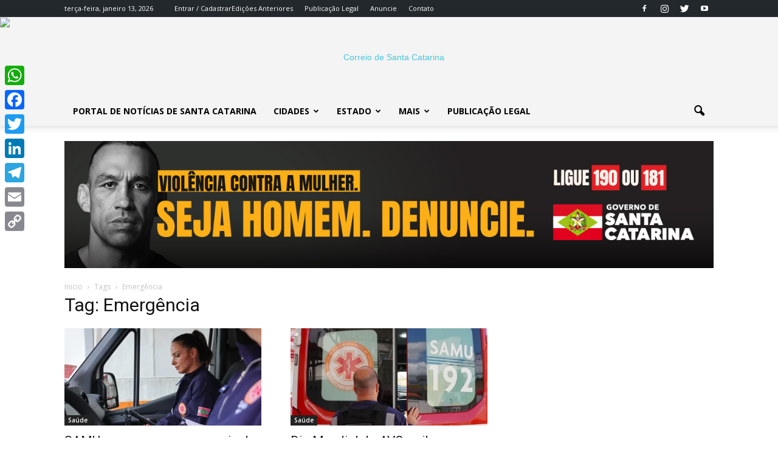

--- FILE ---
content_type: text/html; charset=UTF-8
request_url: https://www.correiosc.com.br/tag/emergencia/
body_size: 23960
content:
<!doctype html >
<!--[if IE 8]>    <html class="ie8" lang="en"> <![endif]-->
<!--[if IE 9]>    <html class="ie9" lang="en"> <![endif]-->
<!--[if gt IE 8]><!--> <html lang="pt-BR"> <!--<![endif]-->
<head>
    <title>Arquivo de Emergência &#8226; Correio SC</title>
    <meta charset="UTF-8" />
    <meta name="viewport" content="width=device-width, initial-scale=1.0">
    <link rel="pingback" href="https://www.correiosc.com.br/xmlrpc.php" />
    <meta name='robots' content='index, follow, max-image-preview:large, max-snippet:-1, max-video-preview:-1' />
	<style>img:is([sizes="auto" i], [sizes^="auto," i]) { contain-intrinsic-size: 3000px 1500px }</style>
	<link rel="icon" type="image/png" href="https://www.correiosc.com.br/wp-content/uploads/2017/12/favicon-1.png">
	<!-- This site is optimized with the Yoast SEO plugin v26.7 - https://yoast.com/wordpress/plugins/seo/ -->
	<link rel="canonical" href="https://www.correiosc.com.br/tag/emergencia/" />
	<link rel="next" href="https://www.correiosc.com.br/tag/emergencia/page/2/" />
	<meta property="og:locale" content="pt_BR" />
	<meta property="og:type" content="article" />
	<meta property="og:title" content="Arquivo de Emergência &#8226; Correio SC" />
	<meta property="og:url" content="https://www.correiosc.com.br/tag/emergencia/" />
	<meta property="og:site_name" content="Correio SC" />
	<meta property="og:image" content="https://www.correiosc.com.br/wp-content/uploads/2018/01/correio1_met-e1709926621281.png" />
	<meta property="og:image:width" content="544" />
	<meta property="og:image:height" content="138" />
	<meta property="og:image:type" content="image/png" />
	<meta name="twitter:card" content="summary_large_image" />
	<meta name="twitter:site" content="@CorreiodeSC" />
	<script type="application/ld+json" class="yoast-schema-graph">{"@context":"https://schema.org","@graph":[{"@type":"CollectionPage","@id":"https://www.correiosc.com.br/tag/emergencia/","url":"https://www.correiosc.com.br/tag/emergencia/","name":"Arquivo de Emergência &#8226; Correio SC","isPartOf":{"@id":"https://www.correiosc.com.br/#website"},"primaryImageOfPage":{"@id":"https://www.correiosc.com.br/tag/emergencia/#primaryimage"},"image":{"@id":"https://www.correiosc.com.br/tag/emergencia/#primaryimage"},"thumbnailUrl":"https://www.correiosc.com.br/wp-content/uploads/2024/12/samu.webp","breadcrumb":{"@id":"https://www.correiosc.com.br/tag/emergencia/#breadcrumb"},"inLanguage":"pt-BR"},{"@type":"ImageObject","inLanguage":"pt-BR","@id":"https://www.correiosc.com.br/tag/emergencia/#primaryimage","url":"https://www.correiosc.com.br/wp-content/uploads/2024/12/samu.webp","contentUrl":"https://www.correiosc.com.br/wp-content/uploads/2024/12/samu.webp","width":800,"height":534,"caption":"Foto: SES/Divulgação"},{"@type":"BreadcrumbList","@id":"https://www.correiosc.com.br/tag/emergencia/#breadcrumb","itemListElement":[{"@type":"ListItem","position":1,"name":"Início","item":"https://www.correiosc.com.br/"},{"@type":"ListItem","position":2,"name":"Emergência"}]},{"@type":"WebSite","@id":"https://www.correiosc.com.br/#website","url":"https://www.correiosc.com.br/","name":"Correio SC","description":"Notícias de Santa Catarina","publisher":{"@id":"https://www.correiosc.com.br/#organization"},"potentialAction":[{"@type":"SearchAction","target":{"@type":"EntryPoint","urlTemplate":"https://www.correiosc.com.br/?s={search_term_string}"},"query-input":{"@type":"PropertyValueSpecification","valueRequired":true,"valueName":"search_term_string"}}],"inLanguage":"pt-BR"},{"@type":"Organization","@id":"https://www.correiosc.com.br/#organization","name":"Correio de Santa Catarina","url":"https://www.correiosc.com.br/","logo":{"@type":"ImageObject","inLanguage":"pt-BR","@id":"https://www.correiosc.com.br/#/schema/logo/image/","url":"https://www.correiosc.com.br/wp-content/uploads/2018/03/500165px.png","contentUrl":"https://www.correiosc.com.br/wp-content/uploads/2018/03/500165px.png","width":500,"height":165,"caption":"Correio de Santa Catarina"},"image":{"@id":"https://www.correiosc.com.br/#/schema/logo/image/"},"sameAs":["https://www.facebook.com/correiosc/","https://x.com/CorreiodeSC","https://www.instagram.com/correiodesantacatarina/","https://www.youtube.com/c/jornalcorreiodesantacatarina"]}]}</script>
	<!-- / Yoast SEO plugin. -->


<link rel='dns-prefetch' href='//static.addtoany.com' />
<link rel='dns-prefetch' href='//www.correiosc.com.br' />
<link rel='dns-prefetch' href='//fonts.googleapis.com' />
<link rel="alternate" type="application/rss+xml" title="Feed para Correio SC &raquo;" href="https://www.correiosc.com.br/feed/" />
<link rel="alternate" type="application/rss+xml" title="Feed de comentários para Correio SC &raquo;" href="https://www.correiosc.com.br/comments/feed/" />
<link rel="alternate" type="application/rss+xml" title="Feed de tag para Correio SC &raquo; Emergência" href="https://www.correiosc.com.br/tag/emergencia/feed/" />
<script type="text/javascript">
/* <![CDATA[ */
window._wpemojiSettings = {"baseUrl":"https:\/\/s.w.org\/images\/core\/emoji\/16.0.1\/72x72\/","ext":".png","svgUrl":"https:\/\/s.w.org\/images\/core\/emoji\/16.0.1\/svg\/","svgExt":".svg","source":{"concatemoji":"https:\/\/www.correiosc.com.br\/wp-includes\/js\/wp-emoji-release.min.js?ver=6.8.2"}};
/*! This file is auto-generated */
!function(s,n){var o,i,e;function c(e){try{var t={supportTests:e,timestamp:(new Date).valueOf()};sessionStorage.setItem(o,JSON.stringify(t))}catch(e){}}function p(e,t,n){e.clearRect(0,0,e.canvas.width,e.canvas.height),e.fillText(t,0,0);var t=new Uint32Array(e.getImageData(0,0,e.canvas.width,e.canvas.height).data),a=(e.clearRect(0,0,e.canvas.width,e.canvas.height),e.fillText(n,0,0),new Uint32Array(e.getImageData(0,0,e.canvas.width,e.canvas.height).data));return t.every(function(e,t){return e===a[t]})}function u(e,t){e.clearRect(0,0,e.canvas.width,e.canvas.height),e.fillText(t,0,0);for(var n=e.getImageData(16,16,1,1),a=0;a<n.data.length;a++)if(0!==n.data[a])return!1;return!0}function f(e,t,n,a){switch(t){case"flag":return n(e,"\ud83c\udff3\ufe0f\u200d\u26a7\ufe0f","\ud83c\udff3\ufe0f\u200b\u26a7\ufe0f")?!1:!n(e,"\ud83c\udde8\ud83c\uddf6","\ud83c\udde8\u200b\ud83c\uddf6")&&!n(e,"\ud83c\udff4\udb40\udc67\udb40\udc62\udb40\udc65\udb40\udc6e\udb40\udc67\udb40\udc7f","\ud83c\udff4\u200b\udb40\udc67\u200b\udb40\udc62\u200b\udb40\udc65\u200b\udb40\udc6e\u200b\udb40\udc67\u200b\udb40\udc7f");case"emoji":return!a(e,"\ud83e\udedf")}return!1}function g(e,t,n,a){var r="undefined"!=typeof WorkerGlobalScope&&self instanceof WorkerGlobalScope?new OffscreenCanvas(300,150):s.createElement("canvas"),o=r.getContext("2d",{willReadFrequently:!0}),i=(o.textBaseline="top",o.font="600 32px Arial",{});return e.forEach(function(e){i[e]=t(o,e,n,a)}),i}function t(e){var t=s.createElement("script");t.src=e,t.defer=!0,s.head.appendChild(t)}"undefined"!=typeof Promise&&(o="wpEmojiSettingsSupports",i=["flag","emoji"],n.supports={everything:!0,everythingExceptFlag:!0},e=new Promise(function(e){s.addEventListener("DOMContentLoaded",e,{once:!0})}),new Promise(function(t){var n=function(){try{var e=JSON.parse(sessionStorage.getItem(o));if("object"==typeof e&&"number"==typeof e.timestamp&&(new Date).valueOf()<e.timestamp+604800&&"object"==typeof e.supportTests)return e.supportTests}catch(e){}return null}();if(!n){if("undefined"!=typeof Worker&&"undefined"!=typeof OffscreenCanvas&&"undefined"!=typeof URL&&URL.createObjectURL&&"undefined"!=typeof Blob)try{var e="postMessage("+g.toString()+"("+[JSON.stringify(i),f.toString(),p.toString(),u.toString()].join(",")+"));",a=new Blob([e],{type:"text/javascript"}),r=new Worker(URL.createObjectURL(a),{name:"wpTestEmojiSupports"});return void(r.onmessage=function(e){c(n=e.data),r.terminate(),t(n)})}catch(e){}c(n=g(i,f,p,u))}t(n)}).then(function(e){for(var t in e)n.supports[t]=e[t],n.supports.everything=n.supports.everything&&n.supports[t],"flag"!==t&&(n.supports.everythingExceptFlag=n.supports.everythingExceptFlag&&n.supports[t]);n.supports.everythingExceptFlag=n.supports.everythingExceptFlag&&!n.supports.flag,n.DOMReady=!1,n.readyCallback=function(){n.DOMReady=!0}}).then(function(){return e}).then(function(){var e;n.supports.everything||(n.readyCallback(),(e=n.source||{}).concatemoji?t(e.concatemoji):e.wpemoji&&e.twemoji&&(t(e.twemoji),t(e.wpemoji)))}))}((window,document),window._wpemojiSettings);
/* ]]> */
</script>
<style id='wp-emoji-styles-inline-css' type='text/css'>

	img.wp-smiley, img.emoji {
		display: inline !important;
		border: none !important;
		box-shadow: none !important;
		height: 1em !important;
		width: 1em !important;
		margin: 0 0.07em !important;
		vertical-align: -0.1em !important;
		background: none !important;
		padding: 0 !important;
	}
</style>
<link rel='stylesheet' id='wp-block-library-css' href='https://www.correiosc.com.br/wp-includes/css/dist/block-library/style.min.css?ver=6.8.2' type='text/css' media='all' />
<style id='classic-theme-styles-inline-css' type='text/css'>
/*! This file is auto-generated */
.wp-block-button__link{color:#fff;background-color:#32373c;border-radius:9999px;box-shadow:none;text-decoration:none;padding:calc(.667em + 2px) calc(1.333em + 2px);font-size:1.125em}.wp-block-file__button{background:#32373c;color:#fff;text-decoration:none}
</style>
<style id='global-styles-inline-css' type='text/css'>
:root{--wp--preset--aspect-ratio--square: 1;--wp--preset--aspect-ratio--4-3: 4/3;--wp--preset--aspect-ratio--3-4: 3/4;--wp--preset--aspect-ratio--3-2: 3/2;--wp--preset--aspect-ratio--2-3: 2/3;--wp--preset--aspect-ratio--16-9: 16/9;--wp--preset--aspect-ratio--9-16: 9/16;--wp--preset--color--black: #000000;--wp--preset--color--cyan-bluish-gray: #abb8c3;--wp--preset--color--white: #ffffff;--wp--preset--color--pale-pink: #f78da7;--wp--preset--color--vivid-red: #cf2e2e;--wp--preset--color--luminous-vivid-orange: #ff6900;--wp--preset--color--luminous-vivid-amber: #fcb900;--wp--preset--color--light-green-cyan: #7bdcb5;--wp--preset--color--vivid-green-cyan: #00d084;--wp--preset--color--pale-cyan-blue: #8ed1fc;--wp--preset--color--vivid-cyan-blue: #0693e3;--wp--preset--color--vivid-purple: #9b51e0;--wp--preset--gradient--vivid-cyan-blue-to-vivid-purple: linear-gradient(135deg,rgba(6,147,227,1) 0%,rgb(155,81,224) 100%);--wp--preset--gradient--light-green-cyan-to-vivid-green-cyan: linear-gradient(135deg,rgb(122,220,180) 0%,rgb(0,208,130) 100%);--wp--preset--gradient--luminous-vivid-amber-to-luminous-vivid-orange: linear-gradient(135deg,rgba(252,185,0,1) 0%,rgba(255,105,0,1) 100%);--wp--preset--gradient--luminous-vivid-orange-to-vivid-red: linear-gradient(135deg,rgba(255,105,0,1) 0%,rgb(207,46,46) 100%);--wp--preset--gradient--very-light-gray-to-cyan-bluish-gray: linear-gradient(135deg,rgb(238,238,238) 0%,rgb(169,184,195) 100%);--wp--preset--gradient--cool-to-warm-spectrum: linear-gradient(135deg,rgb(74,234,220) 0%,rgb(151,120,209) 20%,rgb(207,42,186) 40%,rgb(238,44,130) 60%,rgb(251,105,98) 80%,rgb(254,248,76) 100%);--wp--preset--gradient--blush-light-purple: linear-gradient(135deg,rgb(255,206,236) 0%,rgb(152,150,240) 100%);--wp--preset--gradient--blush-bordeaux: linear-gradient(135deg,rgb(254,205,165) 0%,rgb(254,45,45) 50%,rgb(107,0,62) 100%);--wp--preset--gradient--luminous-dusk: linear-gradient(135deg,rgb(255,203,112) 0%,rgb(199,81,192) 50%,rgb(65,88,208) 100%);--wp--preset--gradient--pale-ocean: linear-gradient(135deg,rgb(255,245,203) 0%,rgb(182,227,212) 50%,rgb(51,167,181) 100%);--wp--preset--gradient--electric-grass: linear-gradient(135deg,rgb(202,248,128) 0%,rgb(113,206,126) 100%);--wp--preset--gradient--midnight: linear-gradient(135deg,rgb(2,3,129) 0%,rgb(40,116,252) 100%);--wp--preset--font-size--small: 13px;--wp--preset--font-size--medium: 20px;--wp--preset--font-size--large: 36px;--wp--preset--font-size--x-large: 42px;--wp--preset--spacing--20: 0.44rem;--wp--preset--spacing--30: 0.67rem;--wp--preset--spacing--40: 1rem;--wp--preset--spacing--50: 1.5rem;--wp--preset--spacing--60: 2.25rem;--wp--preset--spacing--70: 3.38rem;--wp--preset--spacing--80: 5.06rem;--wp--preset--shadow--natural: 6px 6px 9px rgba(0, 0, 0, 0.2);--wp--preset--shadow--deep: 12px 12px 50px rgba(0, 0, 0, 0.4);--wp--preset--shadow--sharp: 6px 6px 0px rgba(0, 0, 0, 0.2);--wp--preset--shadow--outlined: 6px 6px 0px -3px rgba(255, 255, 255, 1), 6px 6px rgba(0, 0, 0, 1);--wp--preset--shadow--crisp: 6px 6px 0px rgba(0, 0, 0, 1);}:where(.is-layout-flex){gap: 0.5em;}:where(.is-layout-grid){gap: 0.5em;}body .is-layout-flex{display: flex;}.is-layout-flex{flex-wrap: wrap;align-items: center;}.is-layout-flex > :is(*, div){margin: 0;}body .is-layout-grid{display: grid;}.is-layout-grid > :is(*, div){margin: 0;}:where(.wp-block-columns.is-layout-flex){gap: 2em;}:where(.wp-block-columns.is-layout-grid){gap: 2em;}:where(.wp-block-post-template.is-layout-flex){gap: 1.25em;}:where(.wp-block-post-template.is-layout-grid){gap: 1.25em;}.has-black-color{color: var(--wp--preset--color--black) !important;}.has-cyan-bluish-gray-color{color: var(--wp--preset--color--cyan-bluish-gray) !important;}.has-white-color{color: var(--wp--preset--color--white) !important;}.has-pale-pink-color{color: var(--wp--preset--color--pale-pink) !important;}.has-vivid-red-color{color: var(--wp--preset--color--vivid-red) !important;}.has-luminous-vivid-orange-color{color: var(--wp--preset--color--luminous-vivid-orange) !important;}.has-luminous-vivid-amber-color{color: var(--wp--preset--color--luminous-vivid-amber) !important;}.has-light-green-cyan-color{color: var(--wp--preset--color--light-green-cyan) !important;}.has-vivid-green-cyan-color{color: var(--wp--preset--color--vivid-green-cyan) !important;}.has-pale-cyan-blue-color{color: var(--wp--preset--color--pale-cyan-blue) !important;}.has-vivid-cyan-blue-color{color: var(--wp--preset--color--vivid-cyan-blue) !important;}.has-vivid-purple-color{color: var(--wp--preset--color--vivid-purple) !important;}.has-black-background-color{background-color: var(--wp--preset--color--black) !important;}.has-cyan-bluish-gray-background-color{background-color: var(--wp--preset--color--cyan-bluish-gray) !important;}.has-white-background-color{background-color: var(--wp--preset--color--white) !important;}.has-pale-pink-background-color{background-color: var(--wp--preset--color--pale-pink) !important;}.has-vivid-red-background-color{background-color: var(--wp--preset--color--vivid-red) !important;}.has-luminous-vivid-orange-background-color{background-color: var(--wp--preset--color--luminous-vivid-orange) !important;}.has-luminous-vivid-amber-background-color{background-color: var(--wp--preset--color--luminous-vivid-amber) !important;}.has-light-green-cyan-background-color{background-color: var(--wp--preset--color--light-green-cyan) !important;}.has-vivid-green-cyan-background-color{background-color: var(--wp--preset--color--vivid-green-cyan) !important;}.has-pale-cyan-blue-background-color{background-color: var(--wp--preset--color--pale-cyan-blue) !important;}.has-vivid-cyan-blue-background-color{background-color: var(--wp--preset--color--vivid-cyan-blue) !important;}.has-vivid-purple-background-color{background-color: var(--wp--preset--color--vivid-purple) !important;}.has-black-border-color{border-color: var(--wp--preset--color--black) !important;}.has-cyan-bluish-gray-border-color{border-color: var(--wp--preset--color--cyan-bluish-gray) !important;}.has-white-border-color{border-color: var(--wp--preset--color--white) !important;}.has-pale-pink-border-color{border-color: var(--wp--preset--color--pale-pink) !important;}.has-vivid-red-border-color{border-color: var(--wp--preset--color--vivid-red) !important;}.has-luminous-vivid-orange-border-color{border-color: var(--wp--preset--color--luminous-vivid-orange) !important;}.has-luminous-vivid-amber-border-color{border-color: var(--wp--preset--color--luminous-vivid-amber) !important;}.has-light-green-cyan-border-color{border-color: var(--wp--preset--color--light-green-cyan) !important;}.has-vivid-green-cyan-border-color{border-color: var(--wp--preset--color--vivid-green-cyan) !important;}.has-pale-cyan-blue-border-color{border-color: var(--wp--preset--color--pale-cyan-blue) !important;}.has-vivid-cyan-blue-border-color{border-color: var(--wp--preset--color--vivid-cyan-blue) !important;}.has-vivid-purple-border-color{border-color: var(--wp--preset--color--vivid-purple) !important;}.has-vivid-cyan-blue-to-vivid-purple-gradient-background{background: var(--wp--preset--gradient--vivid-cyan-blue-to-vivid-purple) !important;}.has-light-green-cyan-to-vivid-green-cyan-gradient-background{background: var(--wp--preset--gradient--light-green-cyan-to-vivid-green-cyan) !important;}.has-luminous-vivid-amber-to-luminous-vivid-orange-gradient-background{background: var(--wp--preset--gradient--luminous-vivid-amber-to-luminous-vivid-orange) !important;}.has-luminous-vivid-orange-to-vivid-red-gradient-background{background: var(--wp--preset--gradient--luminous-vivid-orange-to-vivid-red) !important;}.has-very-light-gray-to-cyan-bluish-gray-gradient-background{background: var(--wp--preset--gradient--very-light-gray-to-cyan-bluish-gray) !important;}.has-cool-to-warm-spectrum-gradient-background{background: var(--wp--preset--gradient--cool-to-warm-spectrum) !important;}.has-blush-light-purple-gradient-background{background: var(--wp--preset--gradient--blush-light-purple) !important;}.has-blush-bordeaux-gradient-background{background: var(--wp--preset--gradient--blush-bordeaux) !important;}.has-luminous-dusk-gradient-background{background: var(--wp--preset--gradient--luminous-dusk) !important;}.has-pale-ocean-gradient-background{background: var(--wp--preset--gradient--pale-ocean) !important;}.has-electric-grass-gradient-background{background: var(--wp--preset--gradient--electric-grass) !important;}.has-midnight-gradient-background{background: var(--wp--preset--gradient--midnight) !important;}.has-small-font-size{font-size: var(--wp--preset--font-size--small) !important;}.has-medium-font-size{font-size: var(--wp--preset--font-size--medium) !important;}.has-large-font-size{font-size: var(--wp--preset--font-size--large) !important;}.has-x-large-font-size{font-size: var(--wp--preset--font-size--x-large) !important;}
:where(.wp-block-post-template.is-layout-flex){gap: 1.25em;}:where(.wp-block-post-template.is-layout-grid){gap: 1.25em;}
:where(.wp-block-columns.is-layout-flex){gap: 2em;}:where(.wp-block-columns.is-layout-grid){gap: 2em;}
:root :where(.wp-block-pullquote){font-size: 1.5em;line-height: 1.6;}
</style>
<link rel='stylesheet' id='contact-form-7-css' href='https://www.correiosc.com.br/wp-content/plugins/contact-form-7/includes/css/styles.css?ver=6.1.1' type='text/css' media='all' />
<link rel='stylesheet' id='google-fonts-style-css' href='https://fonts.googleapis.com/css?family=Amiri%3A400%7COpen+Sans%3A300italic%2C400%2C400italic%2C600%2C600italic%2C700%7CRoboto%3A300%2C400%2C400italic%2C500%2C500italic%2C700%2C900&#038;ver=6.8.2' type='text/css' media='all' />
<link rel='stylesheet' id='addtoany-css' href='https://www.correiosc.com.br/wp-content/plugins/add-to-any/addtoany.min.css?ver=1.16' type='text/css' media='all' />
<style id='addtoany-inline-css' type='text/css'>
@media screen and (max-width:980px){
.a2a_floating_style.a2a_vertical_style{display:none;}
}
</style>
<link rel='stylesheet' id='js_composer_front-css' href='https://www.correiosc.com.br/wp-content/plugins/js_composer/assets/css/js_composer.min.css?ver=5.0.1' type='text/css' media='all' />
<link rel='stylesheet' id='td-theme-css' href='https://www.correiosc.com.br/wp-content/themes/portal2017/style.css?ver=7.7' type='text/css' media='all' />
<link rel='stylesheet' id='td-theme-demo-style-css' href='https://www.correiosc.com.br/wp-content/themes/portal2017/includes/demos/tech/demo_style.css?ver=7.7' type='text/css' media='all' />
<script type="text/javascript" id="addtoany-core-js-before">
/* <![CDATA[ */
window.a2a_config=window.a2a_config||{};a2a_config.callbacks=[];a2a_config.overlays=[];a2a_config.templates={};a2a_localize = {
	Share: "Share",
	Save: "Save",
	Subscribe: "Subscribe",
	Email: "Email",
	Bookmark: "Bookmark",
	ShowAll: "Show all",
	ShowLess: "Show less",
	FindServices: "Find service(s)",
	FindAnyServiceToAddTo: "Instantly find any service to add to",
	PoweredBy: "Powered by",
	ShareViaEmail: "Share via email",
	SubscribeViaEmail: "Subscribe via email",
	BookmarkInYourBrowser: "Bookmark in your browser",
	BookmarkInstructions: "Press Ctrl+D or \u2318+D to bookmark this page",
	AddToYourFavorites: "Add to your favorites",
	SendFromWebOrProgram: "Send from any email address or email program",
	EmailProgram: "Email program",
	More: "More&#8230;",
	ThanksForSharing: "Thanks for sharing!",
	ThanksForFollowing: "Thanks for following!"
};
/* ]]> */
</script>
<script type="text/javascript" defer src="https://static.addtoany.com/menu/page.js" id="addtoany-core-js"></script>
<script type="text/javascript" src="https://www.correiosc.com.br/wp-includes/js/jquery/jquery.min.js?ver=3.7.1" id="jquery-core-js"></script>
<script type="text/javascript" src="https://www.correiosc.com.br/wp-includes/js/jquery/jquery-migrate.min.js?ver=3.4.1" id="jquery-migrate-js"></script>
<script type="text/javascript" defer src="https://www.correiosc.com.br/wp-content/plugins/add-to-any/addtoany.min.js?ver=1.1" id="addtoany-jquery-js"></script>
<link rel="https://api.w.org/" href="https://www.correiosc.com.br/wp-json/" /><link rel="alternate" title="JSON" type="application/json" href="https://www.correiosc.com.br/wp-json/wp/v2/tags/332" /><link rel="EditURI" type="application/rsd+xml" title="RSD" href="https://www.correiosc.com.br/xmlrpc.php?rsd" />
<meta name="generator" content="WordPress 6.8.2" />
<!-- Google tag (gtag.js) -->
<script async src="https://www.googletagmanager.com/gtag/js?id=G-G78XPXE7Z1"></script>
<script>
  window.dataLayer = window.dataLayer || [];
  function gtag(){dataLayer.push(arguments);}
  gtag('js', new Date());

  gtag('config', 'G-G78XPXE7Z1');
</script>


<script async src="https://pagead2.googlesyndication.com/pagead/js/adsbygoogle.js?client=ca-pub-5266369364410047"
     crossorigin="anonymous"></script>

<script async src="https://pagead2.googlesyndication.com/pagead/js/adsbygoogle.js?client=ca-pub-5266369364410047"
     crossorigin="anonymous"></script>
<!--[if lt IE 9]><script src="https://html5shim.googlecode.com/svn/trunk/html5.js"></script><![endif]-->
    <meta name="generator" content="Powered by Visual Composer - drag and drop page builder for WordPress."/>
<!--[if lte IE 9]><link rel="stylesheet" type="text/css" href="https://www.correiosc.com.br/wp-content/plugins/js_composer/assets/css/vc_lte_ie9.min.css" media="screen"><![endif]-->      <meta name="onesignal" content="wordpress-plugin"/>
            <script>

      window.OneSignalDeferred = window.OneSignalDeferred || [];

      OneSignalDeferred.push(function(OneSignal) {
        var oneSignal_options = {};
        window._oneSignalInitOptions = oneSignal_options;

        oneSignal_options['serviceWorkerParam'] = { scope: '/' };
oneSignal_options['serviceWorkerPath'] = 'OneSignalSDKWorker.js.php';

        OneSignal.Notifications.setDefaultUrl("https://www.correiosc.com.br");

        oneSignal_options['wordpress'] = true;
oneSignal_options['appId'] = '70a54d66-442b-41f2-8128-444b364008ff';
oneSignal_options['allowLocalhostAsSecureOrigin'] = true;
oneSignal_options['welcomeNotification'] = { };
oneSignal_options['welcomeNotification']['title'] = "Correio de Santa Catarina";
oneSignal_options['welcomeNotification']['message'] = "Agradecemos a inscrição";
oneSignal_options['welcomeNotification']['url'] = "CorreioSC.com.br";
oneSignal_options['path'] = "https://www.correiosc.com.br/wp-content/plugins/onesignal-free-web-push-notifications/sdk_files/";
oneSignal_options['safari_web_id'] = "web.onesignal.auto.477dedc8-8bcf-40fd-b64c-238033111672";
oneSignal_options['promptOptions'] = { };
oneSignal_options['promptOptions']['actionMessage'] = "Quer receber mais notícias sobre Santa Catarina?";
oneSignal_options['promptOptions']['exampleNotificationTitleDesktop'] = "Este é um exemplo de notificação";
oneSignal_options['promptOptions']['exampleNotificationMessageDesktop'] = "Desktop";
oneSignal_options['promptOptions']['exampleNotificationTitleMobile'] = "Mobile";
oneSignal_options['promptOptions']['exampleNotificationMessageMobile'] = "Mobile";
oneSignal_options['promptOptions']['exampleNotificationCaption'] = "Cancele quando quiser";
oneSignal_options['promptOptions']['acceptButtonText'] = "PODE MANDAR";
oneSignal_options['promptOptions']['cancelButtonText'] = "Cancelar";
oneSignal_options['promptOptions']['siteName'] = "https://www.correiosc.com.br";
oneSignal_options['promptOptions']['autoAcceptTitle'] = "Clique em Permitir";
              OneSignal.init(window._oneSignalInitOptions);
              OneSignal.Slidedown.promptPush()      });

      function documentInitOneSignal() {
        var oneSignal_elements = document.getElementsByClassName("OneSignal-prompt");

        var oneSignalLinkClickHandler = function(event) { OneSignal.Notifications.requestPermission(); event.preventDefault(); };        for(var i = 0; i < oneSignal_elements.length; i++)
          oneSignal_elements[i].addEventListener('click', oneSignalLinkClickHandler, false);
      }

      if (document.readyState === 'complete') {
           documentInitOneSignal();
      }
      else {
           window.addEventListener("load", function(event){
               documentInitOneSignal();
          });
      }
    </script>

<!-- JS generated by theme -->

<script>
    
    

	    var tdBlocksArray = []; //here we store all the items for the current page

	    //td_block class - each ajax block uses a object of this class for requests
	    function tdBlock() {
		    this.id = '';
		    this.block_type = 1; //block type id (1-234 etc)
		    this.atts = '';
		    this.td_column_number = '';
		    this.td_current_page = 1; //
		    this.post_count = 0; //from wp
		    this.found_posts = 0; //from wp
		    this.max_num_pages = 0; //from wp
		    this.td_filter_value = ''; //current live filter value
		    this.is_ajax_running = false;
		    this.td_user_action = ''; // load more or infinite loader (used by the animation)
		    this.header_color = '';
		    this.ajax_pagination_infinite_stop = ''; //show load more at page x
	    }


        // td_js_generator - mini detector
        (function(){
            var htmlTag = document.getElementsByTagName("html")[0];

            if ( navigator.userAgent.indexOf("MSIE 10.0") > -1 ) {
                htmlTag.className += ' ie10';
            }

            if ( !!navigator.userAgent.match(/Trident.*rv\:11\./) ) {
                htmlTag.className += ' ie11';
            }

            if ( /(iPad|iPhone|iPod)/g.test(navigator.userAgent) ) {
                htmlTag.className += ' td-md-is-ios';
            }

            var user_agent = navigator.userAgent.toLowerCase();
            if ( user_agent.indexOf("android") > -1 ) {
                htmlTag.className += ' td-md-is-android';
            }

            if ( -1 !== navigator.userAgent.indexOf('Mac OS X')  ) {
                htmlTag.className += ' td-md-is-os-x';
            }

            if ( /chrom(e|ium)/.test(navigator.userAgent.toLowerCase()) ) {
               htmlTag.className += ' td-md-is-chrome';
            }

            if ( -1 !== navigator.userAgent.indexOf('Firefox') ) {
                htmlTag.className += ' td-md-is-firefox';
            }

            if ( -1 !== navigator.userAgent.indexOf('Safari') && -1 === navigator.userAgent.indexOf('Chrome') ) {
                htmlTag.className += ' td-md-is-safari';
            }

            if( -1 !== navigator.userAgent.indexOf('IEMobile') ){
                htmlTag.className += ' td-md-is-iemobile';
            }

        })();




        var tdLocalCache = {};

        ( function () {
            "use strict";

            tdLocalCache = {
                data: {},
                remove: function (resource_id) {
                    delete tdLocalCache.data[resource_id];
                },
                exist: function (resource_id) {
                    return tdLocalCache.data.hasOwnProperty(resource_id) && tdLocalCache.data[resource_id] !== null;
                },
                get: function (resource_id) {
                    return tdLocalCache.data[resource_id];
                },
                set: function (resource_id, cachedData) {
                    tdLocalCache.remove(resource_id);
                    tdLocalCache.data[resource_id] = cachedData;
                }
            };
        })();

    
    
var tds_login_sing_in_widget="show";
var td_viewport_interval_list=[{"limitBottom":767,"sidebarWidth":228},{"limitBottom":1018,"sidebarWidth":300},{"limitBottom":1140,"sidebarWidth":324}];
var tds_general_modal_image="yes";
var td_ajax_url="https:\/\/controle.correiosc.com.br\/wp-admin\/admin-ajax.php?td_theme_name=Portal 2017&v=7.7";
var td_get_template_directory_uri="https:\/\/www.correiosc.com.br\/wp-content\/themes\/portal2017";
var tds_snap_menu="snap";
var tds_logo_on_sticky="show";
var tds_header_style="9";
var td_please_wait="Por favor espere...";
var td_email_user_pass_incorrect="Usu\u00e1rio ou senha incorretos!";
var td_email_user_incorrect="Email ou nome usu\u00e1rio incorretos!";
var td_email_incorrect="Email incorreto!";
var tds_more_articles_on_post_enable="";
var tds_more_articles_on_post_time_to_wait="";
var tds_more_articles_on_post_pages_distance_from_top=0;
var tds_theme_color_site_wide="#4ac5db";
var tds_smart_sidebar="enabled";
var tdThemeName="Portal 2017";
var td_magnific_popup_translation_tPrev="Anterior (Seta a esquerda )";
var td_magnific_popup_translation_tNext="Avan\u00e7ar (Seta a direita)";
var td_magnific_popup_translation_tCounter="%curr% de %total%";
var td_magnific_popup_translation_ajax_tError="O conte\u00fado de% url% n\u00e3o p\u00f4de ser carregado.";
var td_magnific_popup_translation_image_tError="A imagem #% curr% n\u00e3o p\u00f4de ser carregada.";
var td_ad_background_click_link="";
var td_ad_background_click_target="";
</script>


<!-- Header style compiled by theme -->

<style>
    
.td-header-wrap .black-menu .sf-menu > .current-menu-item > a,
    .td-header-wrap .black-menu .sf-menu > .current-menu-ancestor > a,
    .td-header-wrap .black-menu .sf-menu > .current-category-ancestor > a,
    .td-header-wrap .black-menu .sf-menu > li > a:hover,
    .td-header-wrap .black-menu .sf-menu > .sfHover > a,
    .td-header-style-12 .td-header-menu-wrap-full,
    .sf-menu > .current-menu-item > a:after,
    .sf-menu > .current-menu-ancestor > a:after,
    .sf-menu > .current-category-ancestor > a:after,
    .sf-menu > li:hover > a:after,
    .sf-menu > .sfHover > a:after,
    .sf-menu ul .td-menu-item > a:hover,
    .sf-menu ul .sfHover > a,
    .sf-menu ul .current-menu-ancestor > a,
    .sf-menu ul .current-category-ancestor > a,
    .sf-menu ul .current-menu-item > a,
    .td-header-style-12 .td-affix,
    .header-search-wrap .td-drop-down-search:after,
    .header-search-wrap .td-drop-down-search .btn:hover,
    input[type=submit]:hover,
    .td-read-more a,
    .td-post-category:hover,
    .td-grid-style-1.td-hover-1 .td-big-grid-post:hover .td-post-category,
    .td-grid-style-5.td-hover-1 .td-big-grid-post:hover .td-post-category,
    .td_top_authors .td-active .td-author-post-count,
    .td_top_authors .td-active .td-author-comments-count,
    .td_top_authors .td_mod_wrap:hover .td-author-post-count,
    .td_top_authors .td_mod_wrap:hover .td-author-comments-count,
    .td-404-sub-sub-title a:hover,
    .td-search-form-widget .wpb_button:hover,
    .td-rating-bar-wrap div,
    .td_category_template_3 .td-current-sub-category,
    .dropcap,
    .td_wrapper_video_playlist .td_video_controls_playlist_wrapper,
    .wpb_default,
    .wpb_default:hover,
    .td-left-smart-list:hover,
    .td-right-smart-list:hover,
    .woocommerce-checkout .woocommerce input.button:hover,
    .woocommerce-page .woocommerce a.button:hover,
    .woocommerce-account div.woocommerce .button:hover,
    #bbpress-forums button:hover,
    .bbp_widget_login .button:hover,
    .td-footer-wrapper .td-post-category,
    .td-footer-wrapper .widget_product_search input[type="submit"]:hover,
    .woocommerce .product a.button:hover,
    .woocommerce .product #respond input#submit:hover,
    .woocommerce .checkout input#place_order:hover,
    .woocommerce .woocommerce.widget .button:hover,
    .single-product .product .summary .cart .button:hover,
    .woocommerce-cart .woocommerce table.cart .button:hover,
    .woocommerce-cart .woocommerce .shipping-calculator-form .button:hover,
    .td-next-prev-wrap a:hover,
    .td-load-more-wrap a:hover,
    .td-post-small-box a:hover,
    .page-nav .current,
    .page-nav:first-child > div,
    .td_category_template_8 .td-category-header .td-category a.td-current-sub-category,
    .td_category_template_4 .td-category-siblings .td-category a:hover,
    #bbpress-forums .bbp-pagination .current,
    #bbpress-forums #bbp-single-user-details #bbp-user-navigation li.current a,
    .td-theme-slider:hover .slide-meta-cat a,
    a.vc_btn-black:hover,
    .td-trending-now-wrapper:hover .td-trending-now-title,
    .td-scroll-up,
    .td-smart-list-button:hover,
    .td-weather-information:before,
    .td-weather-week:before,
    .td_block_exchange .td-exchange-header:before,
    .td_block_big_grid_9.td-grid-style-1 .td-post-category,
    .td_block_big_grid_9.td-grid-style-5 .td-post-category,
    .td-grid-style-6.td-hover-1 .td-module-thumb:after,
    .td-pulldown-syle-2 .td-subcat-dropdown ul:after,
    .td_block_template_9 .td-block-title:after,
    .td_block_template_15 .td-block-title:before,
    .global-block-template-3 .td-related-title .td-cur-simple-item,
    .global-block-template-4 .td-related-title .td-cur-simple-item,
    .global-block-template-9 .td-related-title .td-cur-simple-item:after {
        background-color: #4ac5db;
    }

    .global-block-template-4 .td-related-title .td-cur-simple-item:before {
        border-color: #4ac5db transparent transparent transparent;
    }

    .woocommerce .woocommerce-message .button:hover,
    .woocommerce .woocommerce-error .button:hover,
    .woocommerce .woocommerce-info .button:hover {
        background-color: #4ac5db !important;
    }

    .woocommerce .product .onsale,
    .woocommerce.widget .ui-slider .ui-slider-handle {
        background: none #4ac5db;
    }

    .woocommerce.widget.widget_layered_nav_filters ul li a {
        background: none repeat scroll 0 0 #4ac5db !important;
    }

    a,
    cite a:hover,
    .td_mega_menu_sub_cats .cur-sub-cat,
    .td-mega-span h3 a:hover,
    .td_mod_mega_menu:hover .entry-title a,
    .header-search-wrap .result-msg a:hover,
    .top-header-menu li a:hover,
    .top-header-menu .current-menu-item > a,
    .top-header-menu .current-menu-ancestor > a,
    .top-header-menu .current-category-ancestor > a,
    .td-social-icon-wrap > a:hover,
    .td-header-sp-top-widget .td-social-icon-wrap a:hover,
    .td-page-content blockquote p,
    .td-post-content blockquote p,
    .mce-content-body blockquote p,
    .comment-content blockquote p,
    .wpb_text_column blockquote p,
    .td_block_text_with_title blockquote p,
    .td_module_wrap:hover .entry-title a,
    .td-subcat-filter .td-subcat-list a:hover,
    .td-subcat-filter .td-subcat-dropdown a:hover,
    .td_quote_on_blocks,
    .dropcap2,
    .dropcap3,
    .td_top_authors .td-active .td-authors-name a,
    .td_top_authors .td_mod_wrap:hover .td-authors-name a,
    .td-post-next-prev-content a:hover,
    .author-box-wrap .td-author-social a:hover,
    .td-author-name a:hover,
    .td-author-url a:hover,
    .td_mod_related_posts:hover h3 > a,
    .td-post-template-11 .td-related-title .td-related-left:hover,
    .td-post-template-11 .td-related-title .td-related-right:hover,
    .td-post-template-11 .td-related-title .td-cur-simple-item,
    .td-post-template-11 .td_block_related_posts .td-next-prev-wrap a:hover,
    .comment-reply-link:hover,
    .logged-in-as a:hover,
    #cancel-comment-reply-link:hover,
    .td-search-query,
    .td-category-header .td-pulldown-category-filter-link:hover,
    .td-category-siblings .td-subcat-dropdown a:hover,
    .td-category-siblings .td-subcat-dropdown a.td-current-sub-category,
    .widget a:hover,
    .archive .widget_archive .current,
    .archive .widget_archive .current a,
    .widget_calendar tfoot a:hover,
    .woocommerce a.added_to_cart:hover,
    #bbpress-forums li.bbp-header .bbp-reply-content span a:hover,
    #bbpress-forums .bbp-forum-freshness a:hover,
    #bbpress-forums .bbp-topic-freshness a:hover,
    #bbpress-forums .bbp-forums-list li a:hover,
    #bbpress-forums .bbp-forum-title:hover,
    #bbpress-forums .bbp-topic-permalink:hover,
    #bbpress-forums .bbp-topic-started-by a:hover,
    #bbpress-forums .bbp-topic-started-in a:hover,
    #bbpress-forums .bbp-body .super-sticky li.bbp-topic-title .bbp-topic-permalink,
    #bbpress-forums .bbp-body .sticky li.bbp-topic-title .bbp-topic-permalink,
    .widget_display_replies .bbp-author-name,
    .widget_display_topics .bbp-author-name,
    .footer-text-wrap .footer-email-wrap a,
    .td-subfooter-menu li a:hover,
    .footer-social-wrap a:hover,
    a.vc_btn-black:hover,
    .td-smart-list-dropdown-wrap .td-smart-list-button:hover,
    .td_module_17 .td-read-more a:hover,
    .td_module_18 .td-read-more a:hover,
    .td_module_19 .td-post-author-name a:hover,
    .td-instagram-user a,
    .td-pulldown-syle-2 .td-subcat-dropdown:hover .td-subcat-more span,
    .td-pulldown-syle-2 .td-subcat-dropdown:hover .td-subcat-more i,
    .td-pulldown-syle-3 .td-subcat-dropdown:hover .td-subcat-more span,
    .td-pulldown-syle-3 .td-subcat-dropdown:hover .td-subcat-more i,
    .td-block-title-wrap .td-wrapper-pulldown-filter .td-pulldown-filter-display-option:hover,
    .td-block-title-wrap .td-wrapper-pulldown-filter .td-pulldown-filter-display-option:hover i,
    .td-block-title-wrap .td-wrapper-pulldown-filter .td-pulldown-filter-link:hover,
    .td-block-title-wrap .td-wrapper-pulldown-filter .td-pulldown-filter-item .td-cur-simple-item,
    .global-block-template-2 .td-related-title .td-cur-simple-item,
    .global-block-template-5 .td-related-title .td-cur-simple-item,
    .global-block-template-6 .td-related-title .td-cur-simple-item,
    .global-block-template-7 .td-related-title .td-cur-simple-item,
    .global-block-template-8 .td-related-title .td-cur-simple-item,
    .global-block-template-9 .td-related-title .td-cur-simple-item,
    .global-block-template-10 .td-related-title .td-cur-simple-item,
    .global-block-template-11 .td-related-title .td-cur-simple-item,
    .global-block-template-12 .td-related-title .td-cur-simple-item,
    .global-block-template-13 .td-related-title .td-cur-simple-item,
    .global-block-template-14 .td-related-title .td-cur-simple-item,
    .global-block-template-15 .td-related-title .td-cur-simple-item,
    .global-block-template-16 .td-related-title .td-cur-simple-item,
    .global-block-template-17 .td-related-title .td-cur-simple-item {
        color: #4ac5db;
    }

    a.vc_btn-black.vc_btn_square_outlined:hover,
    a.vc_btn-black.vc_btn_outlined:hover,
    .td-mega-menu-page .wpb_content_element ul li a:hover {
        color: #4ac5db !important;
    }

    .td-next-prev-wrap a:hover,
    .td-load-more-wrap a:hover,
    .td-post-small-box a:hover,
    .page-nav .current,
    .page-nav:first-child > div,
    .td_category_template_8 .td-category-header .td-category a.td-current-sub-category,
    .td_category_template_4 .td-category-siblings .td-category a:hover,
    #bbpress-forums .bbp-pagination .current,
    .post .td_quote_box,
    .page .td_quote_box,
    a.vc_btn-black:hover,
    .td_block_template_5 .td-block-title > * {
        border-color: #4ac5db;
    }

    .td_wrapper_video_playlist .td_video_currently_playing:after {
        border-color: #4ac5db !important;
    }

    .header-search-wrap .td-drop-down-search:before {
        border-color: transparent transparent #4ac5db transparent;
    }

    .block-title > span,
    .block-title > a,
    .block-title > label,
    .widgettitle,
    .widgettitle:after,
    .td-trending-now-title,
    .td-trending-now-wrapper:hover .td-trending-now-title,
    .wpb_tabs li.ui-tabs-active a,
    .wpb_tabs li:hover a,
    .vc_tta-container .vc_tta-color-grey.vc_tta-tabs-position-top.vc_tta-style-classic .vc_tta-tabs-container .vc_tta-tab.vc_active > a,
    .vc_tta-container .vc_tta-color-grey.vc_tta-tabs-position-top.vc_tta-style-classic .vc_tta-tabs-container .vc_tta-tab:hover > a,
    .td_block_template_1 .td-related-title .td-cur-simple-item,
    .woocommerce .product .products h2,
    .td-subcat-filter .td-subcat-dropdown:hover .td-subcat-more {
    	background-color: #4ac5db;
    }

    .woocommerce div.product .woocommerce-tabs ul.tabs li.active {
    	background-color: #4ac5db !important;
    }

    .block-title,
    .td_block_template_1 .td-related-title,
    .wpb_tabs .wpb_tabs_nav,
    .vc_tta-container .vc_tta-color-grey.vc_tta-tabs-position-top.vc_tta-style-classic .vc_tta-tabs-container,
    .woocommerce div.product .woocommerce-tabs ul.tabs:before {
        border-color: #4ac5db;
    }
    .td_block_wrap .td-subcat-item a.td-cur-simple-item {
	    color: #4ac5db;
	}


    
    .td-grid-style-4 .entry-title
    {
        background-color: rgba(74, 197, 219, 0.7);
    }

    
    .block-title > span,
    .block-title > span > a,
    .block-title > a,
    .block-title > label,
    .widgettitle,
    .widgettitle:after,
    .td-trending-now-title,
    .td-trending-now-wrapper:hover .td-trending-now-title,
    .wpb_tabs li.ui-tabs-active a,
    .wpb_tabs li:hover a,
    .vc_tta-container .vc_tta-color-grey.vc_tta-tabs-position-top.vc_tta-style-classic .vc_tta-tabs-container .vc_tta-tab.vc_active > a,
    .vc_tta-container .vc_tta-color-grey.vc_tta-tabs-position-top.vc_tta-style-classic .vc_tta-tabs-container .vc_tta-tab:hover > a,
    .td_block_template_1 .td-related-title .td-cur-simple-item,
    .woocommerce .product .products h2,
    .td-subcat-filter .td-subcat-dropdown:hover .td-subcat-more,
    .td-weather-information:before,
    .td-weather-week:before,
    .td_block_exchange .td-exchange-header:before,
    .td-theme-wrap .td_block_template_3 .td-block-title > *,
    .td-theme-wrap .td_block_template_4 .td-block-title > *,
    .td-theme-wrap .td_block_template_7 .td-block-title > *,
    .td-theme-wrap .td_block_template_9 .td-block-title:after,
    .td-theme-wrap .td_block_template_10 .td-block-title::before,
    .td-theme-wrap .td_block_template_11 .td-block-title::before,
    .td-theme-wrap .td_block_template_11 .td-block-title::after,
    .td-theme-wrap .td_block_template_14 .td-block-title,
    .td-theme-wrap .td_block_template_15 .td-block-title:before,
    .td-theme-wrap .td_block_template_17 .td-block-title:before {
        background-color: #222222;
    }

    .woocommerce div.product .woocommerce-tabs ul.tabs li.active {
    	background-color: #222222 !important;
    }

    .block-title,
    .td_block_template_1 .td-related-title,
    .wpb_tabs .wpb_tabs_nav,
    .vc_tta-container .vc_tta-color-grey.vc_tta-tabs-position-top.vc_tta-style-classic .vc_tta-tabs-container,
    .woocommerce div.product .woocommerce-tabs ul.tabs:before,
    .td-theme-wrap .td_block_template_5 .td-block-title > *,
    .td-theme-wrap .td_block_template_17 .td-block-title,
    .td-theme-wrap .td_block_template_17 .td-block-title::before {
        border-color: #222222;
    }

    .td-theme-wrap .td_block_template_4 .td-block-title > *:before,
    .td-theme-wrap .td_block_template_17 .td-block-title::after {
        border-color: #222222 transparent transparent transparent;
    }

    
    .td-header-wrap .td-header-top-menu-full,
    .td-header-wrap .top-header-menu .sub-menu {
        background-color: #23282d;
    }
    .td-header-style-8 .td-header-top-menu-full {
        background-color: transparent;
    }
    .td-header-style-8 .td-header-top-menu-full .td-header-top-menu {
        background-color: #23282d;
        padding-left: 15px;
        padding-right: 15px;
    }

    .td-header-wrap .td-header-top-menu-full .td-header-top-menu,
    .td-header-wrap .td-header-top-menu-full {
        border-bottom: none;
    }


    
    .td-header-top-menu,
    .td-header-top-menu a,
    .td-header-wrap .td-header-top-menu-full .td-header-top-menu,
    .td-header-wrap .td-header-top-menu-full a,
    .td-header-style-8 .td-header-top-menu,
    .td-header-style-8 .td-header-top-menu a {
        color: #ffffff;
    }

    
    .top-header-menu .current-menu-item > a,
    .top-header-menu .current-menu-ancestor > a,
    .top-header-menu .current-category-ancestor > a,
    .top-header-menu li a:hover {
        color: #dddddd;
    }

    
    .td-header-wrap .td-header-sp-top-widget .td-icon-font {
        color: #ffffff;
    }

    
    .td-header-wrap .td-header-sp-top-widget i.td-icon-font:hover {
        color: #dddddd;
    }


    
    .td-header-wrap .td-header-menu-wrap-full,
    .sf-menu > .current-menu-ancestor > a,
    .sf-menu > .current-category-ancestor > a,
    .td-header-menu-wrap.td-affix,
    .td-header-style-3 .td-header-main-menu,
    .td-header-style-3 .td-affix .td-header-main-menu,
    .td-header-style-4 .td-header-main-menu,
    .td-header-style-4 .td-affix .td-header-main-menu,
    .td-header-style-8 .td-header-menu-wrap.td-affix,
    .td-header-style-8 .td-header-top-menu-full {
		background-color: #f4f4f4;
    }


    .td-boxed-layout .td-header-style-3 .td-header-menu-wrap,
    .td-boxed-layout .td-header-style-4 .td-header-menu-wrap {
    	background-color: #f4f4f4 !important;
    }


    @media (min-width: 1019px) {
        .td-header-style-1 .td-header-sp-recs,
        .td-header-style-1 .td-header-sp-logo {
            margin-bottom: 28px;
        }
    }

    @media (min-width: 768px) and (max-width: 1018px) {
        .td-header-style-1 .td-header-sp-recs,
        .td-header-style-1 .td-header-sp-logo {
            margin-bottom: 14px;
        }
    }

    .td-header-style-7 .td-header-top-menu {
        border-bottom: none;
    }


    
    .white-popup-block:after {
        background: rgba(0,8,43,0.8);
        background: -moz-linear-gradient(45deg, rgba(0,8,43,0.8) 0%, rgba(30,87,109,0.8) 100%);
        background: -webkit-gradient(left bottom, right top, color-stop(0%, rgba(0,8,43,0.8)), color-stop(100%, rgba(30,87,109,0.8)));
        background: -webkit-linear-gradient(45deg, rgba(0,8,43,0.8) 0%, rgba(30,87,109,0.8) 100%);
        background: -o-linear-gradient(45deg, rgba(0,8,43,0.8) 0%, rgba(30,87,109,0.8) 100%);
        background: -ms-linear-gradient(45deg, rgba(0,8,43,0.8) 0%, rgba(30,87,109,0.8) 100%);
        background: linear-gradient(45deg, rgba(0,8,43,0.8) 0%, rgba(30,87,109,0.8) 100%);
        filter: progid:DXImageTransform.Microsoft.gradient( startColorstr='rgba(0,8,43,0.8)', endColorstr='rgba(30,87,109,0.8)', GradientType=0 );
    }


    
    .td-banner-wrap-full,
    .td-header-style-11 .td-logo-wrap-full {
        background-color: #f4f4f4;
    }

    .td-header-style-11 .td-logo-wrap-full {
        border-bottom: 0;
    }

    @media (min-width: 1019px) {
        .td-header-style-2 .td-header-sp-recs,
        .td-header-style-5 .td-a-rec-id-header > div,
        .td-header-style-5 .td-g-rec-id-header > .adsbygoogle,
        .td-header-style-6 .td-a-rec-id-header > div,
        .td-header-style-6 .td-g-rec-id-header > .adsbygoogle,
        .td-header-style-7 .td-a-rec-id-header > div,
        .td-header-style-7 .td-g-rec-id-header > .adsbygoogle,
        .td-header-style-8 .td-a-rec-id-header > div,
        .td-header-style-8 .td-g-rec-id-header > .adsbygoogle,
        .td-header-style-12 .td-a-rec-id-header > div,
        .td-header-style-12 .td-g-rec-id-header > .adsbygoogle {
            margin-bottom: 24px !important;
        }
    }

    @media (min-width: 768px) and (max-width: 1018px) {
        .td-header-style-2 .td-header-sp-recs,
        .td-header-style-5 .td-a-rec-id-header > div,
        .td-header-style-5 .td-g-rec-id-header > .adsbygoogle,
        .td-header-style-6 .td-a-rec-id-header > div,
        .td-header-style-6 .td-g-rec-id-header > .adsbygoogle,
        .td-header-style-7 .td-a-rec-id-header > div,
        .td-header-style-7 .td-g-rec-id-header > .adsbygoogle,
        .td-header-style-8 .td-a-rec-id-header > div,
        .td-header-style-8 .td-g-rec-id-header > .adsbygoogle,
        .td-header-style-12 .td-a-rec-id-header > div,
        .td-header-style-12 .td-g-rec-id-header > .adsbygoogle {
            margin-bottom: 14px !important;
        }
    }

     
    .td-footer-wrapper,
    .td-footer-wrapper .td_block_template_7 .td-block-title > *,
    .td-footer-wrapper .td_block_template_17 .td-block-title,
    .td-footer-wrapper .td-block-title-wrap .td-wrapper-pulldown-filter {
        background-color: #f4f4f4;
    }

    
    .td-footer-wrapper,
    .td-footer-wrapper a,
    .td-footer-wrapper .block-title a,
    .td-footer-wrapper .block-title span,
    .td-footer-wrapper .block-title label,
    .td-footer-wrapper .td-excerpt,
    .td-footer-wrapper .td-post-author-name span,
    .td-footer-wrapper .td-post-date,
    .td-footer-wrapper .td-social-style3 .td_social_type a,
    .td-footer-wrapper .td-social-style3,
    .td-footer-wrapper .td-social-style4 .td_social_type a,
    .td-footer-wrapper .td-social-style4,
    .td-footer-wrapper .td-social-style9,
    .td-footer-wrapper .td-social-style10,
    .td-footer-wrapper .td-social-style2 .td_social_type a,
    .td-footer-wrapper .td-social-style8 .td_social_type a,
    .td-footer-wrapper .td-social-style2 .td_social_type,
    .td-footer-wrapper .td-social-style8 .td_social_type,
    .td-footer-template-13 .td-social-name,
    .td-footer-wrapper .td_block_template_7 .td-block-title > * {
        color: #212121;
    }

    .td-footer-wrapper .widget_calendar th,
    .td-footer-wrapper .widget_calendar td,
    .td-footer-wrapper .td-social-style2 .td_social_type .td-social-box,
    .td-footer-wrapper .td-social-style8 .td_social_type .td-social-box,
    .td-social-style-2 .td-icon-font:after {
        border-color: #212121;
    }

    .td-footer-wrapper .td-module-comments a,
    .td-footer-wrapper .td-post-category,
    .td-footer-wrapper .td-slide-meta .td-post-author-name span,
    .td-footer-wrapper .td-slide-meta .td-post-date {
        color: #fff;
    }

    
    .td-footer-bottom-full .td-container::before {
        background-color: rgba(33, 33, 33, 0.1);
    }

    
	.td-footer-wrapper .block-title > span,
    .td-footer-wrapper .block-title > a,
    .td-footer-wrapper .widgettitle,
    .td-theme-wrap .td-footer-wrapper .td-container .td-block-title > *,
    .td-theme-wrap .td-footer-wrapper .td_block_template_6 .td-block-title:before {
    	color: #212121;
    }

    
    .td-footer-wrapper .footer-social-wrap .td-icon-font {
        color: #212121;
    }

    
    .td-footer-wrapper .footer-social-wrap i.td-icon-font:hover {
        color: #2d2d2d;
    }

    
    .td-page-content h1,
    .td-page-content h2,
    .td-page-content h3,
    .td-page-content h4,
    .td-page-content h5,
    .td-page-content h6 {
    	color: #0c0b1e;
    }

    .td-page-content .widgettitle {
        color: #fff;
    }



    
    .top-header-menu .menu-item-has-children li a {
    	font-weight:bold;
	
    }
    
    .sf-menu ul .td-menu-item a {
        font-weight:bold;
	
    }
	
    .td_mod_mega_menu .item-details a {
        font-weight:bold;
	
    }
    
    .td_mega_menu_sub_cats .block-mega-child-cats a {
        font-weight:bold;
	
    }
    
    .block-title > span,
    .block-title > a,
    .widgettitle,
    .td-trending-now-title,
    .wpb_tabs li a,
    .vc_tta-container .vc_tta-color-grey.vc_tta-tabs-position-top.vc_tta-style-classic .vc_tta-tabs-container .vc_tta-tab > a,
    .td-theme-wrap .td-related-title a,
    .woocommerce div.product .woocommerce-tabs ul.tabs li a,
    .woocommerce .product .products h2,
    .td-theme-wrap .td-block-title {
        font-family:"Open Sans";
	
    }
    
    .td-excerpt {
        font-family:"Open Sans";
	font-size:13px;
	line-height:21px;
	
    }


	
	.post .td-post-header .entry-title {
		font-family:Garamond, "Hoefler Text", "Times New Roman", Times, serif;
	
	}
    
    .td-post-template-default .td-post-header .entry-title {
        font-family:Garamond, "Hoefler Text", "Times New Roman", Times, serif;
	font-size:50px;
	font-weight:600;
	
    }
    
    .td-post-template-1 .td-post-header .entry-title {
        font-size:50px;
	font-weight:600;
	
    }
    
    .td-post-template-2 .td-post-header .entry-title {
        font-size:50px;
	font-weight:600;
	
    }
    
    .td-post-template-3 .td-post-header .entry-title {
        font-size:50px;
	font-weight:600;
	
    }
    
    .td-post-template-4 .td-post-header .entry-title {
        font-size:50px;
	font-weight:600;
	
    }
    
    .td-post-template-5 .td-post-header .entry-title {
        font-size:50px;
	font-weight:600;
	
    }
    
    .td-post-template-6 .td-post-header .entry-title {
        font-size:50px;
	font-weight:600;
	
    }
    
    .td-post-template-7 .td-post-header .entry-title {
        font-size:50px;
	font-weight:600;
	
    }
    
    .td-post-template-8 .td-post-header .entry-title {
        font-size:50px;
	font-weight:600;
	
    }
    
    .td-post-template-9 .td-post-header .entry-title {
        font-size:50px;
	font-weight:600;
	
    }
    
    .td-post-template-10 .td-post-header .entry-title {
        font-size:50px;
	font-weight:600;
	
    }
    
    .td-post-template-11 .td-post-header .entry-title {
        font-size:50px;
	font-weight:600;
	
    }
    
    .td-post-template-12 .td-post-header .entry-title {
        font-size:50px;
	font-weight:600;
	
    }
    
    .td-post-template-13 .td-post-header .entry-title {
        font-size:50px;
	font-weight:600;
	
    }





	
    .td-post-content p,
    .td-post-content {
        font-family:Amiri;
	font-size:24px;
	line-height:31px;
	
    }
    
    .post blockquote p,
    .page blockquote p,
    .td-post-text-content blockquote p {
        font-family:Amiri;
	font-size:24px;
	line-height:31px;
	
    }
    
    .post .td_quote_box p,
    .page .td_quote_box p {
        font-family:Amiri;
	font-size:24px;
	line-height:31px;
	
    }
    
    .post .td_pull_quote p,
    .page .td_pull_quote p {
        font-family:Amiri;
	font-size:24px;
	line-height:31px;
	
    }
    
    .td-post-content li {
        font-family:Amiri;
	font-size:24px;
	line-height:31px;
	
    }
    
    .td-post-content h1 {
        font-family:Garamond, "Hoefler Text", "Times New Roman", Times, serif;
	font-weight:600;
	
    }
    
    .td-post-content h2 {
        font-family:Garamond, "Hoefler Text", "Times New Roman", Times, serif;
	font-weight:600;
	
    }
    
    .td-post-content h3 {
        font-family:Garamond, "Hoefler Text", "Times New Roman", Times, serif;
	font-size:32px;
	font-weight:600;
	
    }
    
    .td-post-content h4 {
        font-family:Garamond, "Hoefler Text", "Times New Roman", Times, serif;
	font-size:28px;
	font-weight:600;
	
    }
    
    .td-post-content h5 {
        font-family:Garamond, "Hoefler Text", "Times New Roman", Times, serif;
	font-size:24px;
	font-weight:600;
	
    }
    
    .td-post-content h6 {
        font-family:Garamond, "Hoefler Text", "Times New Roman", Times, serif;
	font-size:20px;
	font-weight:600;
	
    }





    
    .td-post-template-default .td-post-sub-title,
    .td-post-template-1 .td-post-sub-title,
    .td-post-template-4 .td-post-sub-title,
    .td-post-template-5 .td-post-sub-title,
    .td-post-template-9 .td-post-sub-title,
    .td-post-template-10 .td-post-sub-title,
    .td-post-template-11 .td-post-sub-title {
        font-family:Verdana, Geneva, sans-serif;
	font-size:20px;
	
    }
    
    .td-post-template-2 .td-post-sub-title,
    .td-post-template-3 .td-post-sub-title,
    .td-post-template-6 .td-post-sub-title,
    .td-post-template-7 .td-post-sub-title,
    .td-post-template-8 .td-post-sub-title {
        font-family:Verdana, Geneva, sans-serif;
	font-size:20px;
	
    }
</style>

<!-- Global site tag (gtag.js) - Google Analytics  -->
<script async src="https://www.googletagmanager.com/gtag/js?id=UA-114798250-1"></script>
<script>
  window.dataLayer = window.dataLayer || [];
  function gtag(){dataLayer.push(arguments);}
  gtag('js', new Date());

  gtag('config', 'UA-114798250-1');
</script>
<noscript><style type="text/css"> .wpb_animate_when_almost_visible { opacity: 1; }</style></noscript>
	
</head>

<body class="archive tag tag-emergencia tag-332 wp-theme-portal2017 global-block-template-10 td-tech wpb-js-composer js-comp-ver-5.0.1 vc_responsive td-full-layout" itemscope="itemscope" itemtype="https://schema.org/WebPage">

        <div class="td-scroll-up"><i class="td-icon-menu-up"></i></div>
    
    <div class="td-menu-background"></div>
<div id="td-mobile-nav">
    <div class="td-mobile-container">
        <!-- mobile menu top section -->
        <div class="td-menu-socials-wrap">
            <!-- socials -->
            <div class="td-menu-socials">
                
        <span class="td-social-icon-wrap">
            <a target="_blank" href="https://www.facebook.com/correiosc/" title="Facebook">
                <i class="td-icon-font td-icon-facebook"></i>
            </a>
        </span>
        <span class="td-social-icon-wrap">
            <a target="_blank" href="https://www.instagram.com/correiodesantacatarina/" title="Instagram">
                <i class="td-icon-font td-icon-instagram"></i>
            </a>
        </span>
        <span class="td-social-icon-wrap">
            <a target="_blank" href="https://twitter.com/CorreiodeSC" title="Twitter">
                <i class="td-icon-font td-icon-twitter"></i>
            </a>
        </span>
        <span class="td-social-icon-wrap">
            <a target="_blank" href="https://www.youtube.com/c/JornalCorreiodeSantaCatarina/" title="Youtube">
                <i class="td-icon-font td-icon-youtube"></i>
            </a>
        </span>            </div>
            <!-- close button -->
            <div class="td-mobile-close">
                <a href="#"><i class="td-icon-close-mobile"></i></a>
            </div>
        </div>

        <!-- login section -->
                    <div class="td-menu-login-section">
                
    <div class="td-guest-wrap">
        <div class="td-menu-avatar"><div class="td-avatar-container"></div></div>
        <div class="td-menu-login"><a id="login-link-mob">Sign in</a></div>
    </div>
            </div>
        
        <!-- menu section -->
        <div class="td-mobile-content">
            <div class="menu-td-demo-header-menu-container"><ul id="menu-td-demo-header-menu" class="td-mobile-main-menu"><li id="menu-item-428" class="menu-item menu-item-type-post_type menu-item-object-page menu-item-home menu-item-first menu-item-428"><a href="https://www.correiosc.com.br/">Portal de notícias de Santa Catarina</a></li>
<li id="menu-item-429" class="menu-item menu-item-type-custom menu-item-object-custom menu-item-has-children menu-item-429"><a href="https://www.correiosc.com.br/categoria/cidades/">Cidades<i class="td-icon-menu-right td-element-after"></i></a>
<ul class="sub-menu">
	<li id="menu-item-26034" class="menu-item menu-item-type-taxonomy menu-item-object-category menu-item-26034"><a href="https://www.correiosc.com.br/categoria/cidades/sao-jose/">São José</a></li>
	<li id="menu-item-26036" class="menu-item menu-item-type-taxonomy menu-item-object-category menu-item-26036"><a href="https://www.correiosc.com.br/categoria/cidades/florianopolis/">Florianópolis</a></li>
	<li id="menu-item-26035" class="menu-item menu-item-type-taxonomy menu-item-object-category menu-item-26035"><a href="https://www.correiosc.com.br/categoria/cidades/biguacu/">Biguaçu</a></li>
	<li id="menu-item-26037" class="menu-item menu-item-type-taxonomy menu-item-object-category menu-item-26037"><a href="https://www.correiosc.com.br/categoria/cidades/palhoca/">Palhoça</a></li>
</ul>
</li>
<li id="menu-item-430" class="menu-item menu-item-type-custom menu-item-object-custom menu-item-430"><a href="https://www.correiosc.com.br/categoria/estado/">Estado</a></li>
<li id="menu-item-433" class="menu-item menu-item-type-custom menu-item-object-custom menu-item-has-children menu-item-433"><a href="#">Mais<i class="td-icon-menu-right td-element-after"></i></a>
<ul class="sub-menu">
	<li id="menu-item-15351" class="menu-item menu-item-type-taxonomy menu-item-object-category menu-item-15351"><a href="https://www.correiosc.com.br/categoria/artigos/">Artigos</a></li>
	<li id="menu-item-573" class="menu-item menu-item-type-taxonomy menu-item-object-category menu-item-573"><a href="https://www.correiosc.com.br/categoria/agenda/">Agenda</a></li>
	<li id="menu-item-43185" class="menu-item menu-item-type-taxonomy menu-item-object-category menu-item-43185"><a href="https://www.correiosc.com.br/categoria/brasil/">Brasil</a></li>
	<li id="menu-item-574" class="menu-item menu-item-type-taxonomy menu-item-object-category menu-item-574"><a href="https://www.correiosc.com.br/categoria/ambiente/">Meio Ambiente</a></li>
	<li id="menu-item-578" class="menu-item menu-item-type-taxonomy menu-item-object-category menu-item-578"><a href="https://www.correiosc.com.br/categoria/economia/">Economia</a></li>
	<li id="menu-item-22327" class="menu-item menu-item-type-taxonomy menu-item-object-category menu-item-22327"><a href="https://www.correiosc.com.br/categoria/educacao/">Educação</a></li>
	<li id="menu-item-579" class="menu-item menu-item-type-taxonomy menu-item-object-category menu-item-579"><a href="https://www.correiosc.com.br/categoria/esportes/">Esportes</a></li>
	<li id="menu-item-3021" class="menu-item menu-item-type-custom menu-item-object-custom menu-item-has-children menu-item-3021"><a href="#">Colunas<i class="td-icon-menu-right td-element-after"></i></a>
	<ul class="sub-menu">
		<li id="menu-item-2237" class="menu-item menu-item-type-custom menu-item-object-custom menu-item-2237"><a href="https://www.correiosc.com.br/last.php?slug=margarida">Margarida</a></li>
	</ul>
</li>
	<li id="menu-item-577" class="menu-item menu-item-type-taxonomy menu-item-object-category menu-item-577"><a href="https://www.correiosc.com.br/categoria/cultura/">Cultura</a></li>
	<li id="menu-item-576" class="menu-item menu-item-type-taxonomy menu-item-object-category menu-item-576"><a href="https://www.correiosc.com.br/categoria/geral/">Geral</a></li>
	<li id="menu-item-580" class="menu-item menu-item-type-taxonomy menu-item-object-category menu-item-580"><a href="https://www.correiosc.com.br/categoria/politica/">Política</a></li>
	<li id="menu-item-10817" class="menu-item menu-item-type-taxonomy menu-item-object-category menu-item-10817"><a href="https://www.correiosc.com.br/categoria/rapidas/">Rápidas</a></li>
	<li id="menu-item-12159" class="menu-item menu-item-type-taxonomy menu-item-object-category menu-item-12159"><a href="https://www.correiosc.com.br/categoria/saude/">Saúde</a></li>
</ul>
</li>
<li id="menu-item-31927" class="menu-item menu-item-type-post_type menu-item-object-page menu-item-31927"><a href="https://www.correiosc.com.br/publicacoes-legais/">Publicação Legal</a></li>
</ul></div>        </div>
    </div>

    <!-- register/login section -->
            <div id="login-form-mobile" class="td-register-section">
            
            <div id="td-login-mob" class="td-login-animation td-login-hide-mob">
            	<!-- close button -->
	            <div class="td-login-close">
	                <a href="#" class="td-back-button"><i class="td-icon-read-down"></i></a>
	                <div class="td-login-title">Sign in</div>
	                <!-- close button -->
		            <div class="td-mobile-close">
		                <a href="#"><i class="td-icon-close-mobile"></i></a>
		            </div>
	            </div>
	            <div class="td-login-form-wrap">
	                <div class="td-login-panel-title"><span>Welcome!</span>Log into your account</div>
	                <div class="td_display_err"></div>
	                <div class="td-login-inputs"><input class="td-login-input" type="text" name="login_email" id="login_email-mob" value="" required><label>seu nome de usuário</label></div>
	                <div class="td-login-inputs"><input class="td-login-input" type="password" name="login_pass" id="login_pass-mob" value="" required><label>sua senha</label></div>
	                <input type="button" name="login_button" id="login_button-mob" class="td-login-button" value="ENTRAR">
	                <div class="td-login-info-text"><a href="#" id="forgot-pass-link-mob">Esqueceu sua senha ?</a></div>
                </div>
            </div>

            

            <div id="td-forgot-pass-mob" class="td-login-animation td-login-hide-mob">
                <!-- close button -->
	            <div class="td-forgot-pass-close">
	                <a href="#" class="td-back-button"><i class="td-icon-read-down"></i></a>
	                <div class="td-login-title">Password recovery</div>
	            </div>
	            <div class="td-login-form-wrap">
	                <div class="td-login-panel-title">Recuperar sua senha</div>
	                <div class="td_display_err"></div>
	                <div class="td-login-inputs"><input class="td-login-input" type="text" name="forgot_email" id="forgot_email-mob" value="" required><label>seu email</label></div>
	                <input type="button" name="forgot_button" id="forgot_button-mob" class="td-login-button" value="Enviar minha senha">
                </div>
            </div>
        </div>
    </div>    <div class="td-search-background"></div>
<div class="td-search-wrap-mob">
	<div class="td-drop-down-search" aria-labelledby="td-header-search-button">
		<form method="get" class="td-search-form" action="https://www.correiosc.com.br/">
			<!-- close button -->
			<div class="td-search-close">
				<a href="#"><i class="td-icon-close-mobile"></i></a>
			</div>
			<div role="search" class="td-search-input">
				<span>Pesquisa</span>
				<input id="td-header-search-mob" type="text" value="" name="s" autocomplete="off" />
			</div>
		</form>
		<div id="td-aj-search-mob"></div>
	</div>
</div>    
    
    <div id="td-outer-wrap" class="td-theme-wrap">
    
        <!--
Header style 9
-->

<div class="td-header-wrap td-header-style-9">

    <div class="td-header-top-menu-full">
        <div class="td-container td-header-row td-header-top-menu">
            
    <div class="top-bar-style-1">
        
<div class="td-header-sp-top-menu">


	        <div class="td_data_time">
            <div >

                terça-feira, janeiro 13, 2026
            </div>
        </div>
    <a class="td-login-modal-js menu-item" href="#login-form" data-effect="mpf-td-login-effect">Entrar / Cadastrar</a><div class="menu-top-container"><ul id="menu-td-demo-top-menu" class="top-header-menu"><li id="menu-item-844" class="menu-item menu-item-type-post_type menu-item-object-page menu-item-first td-menu-item td-normal-menu menu-item-844"><a href="https://www.correiosc.com.br/edicoes-impressas/">Edições Anteriores</a></li>
<li id="menu-item-31918" class="menu-item menu-item-type-post_type menu-item-object-page td-menu-item td-normal-menu menu-item-31918"><a href="https://www.correiosc.com.br/publicacoes-legais/">Publicação Legal</a></li>
<li id="menu-item-845" class="menu-item menu-item-type-post_type menu-item-object-page td-menu-item td-normal-menu menu-item-845"><a href="https://www.correiosc.com.br/anuncie-2/">Anuncie</a></li>
<li id="menu-item-846" class="menu-item menu-item-type-post_type menu-item-object-page td-menu-item td-normal-menu menu-item-846"><a href="https://www.correiosc.com.br/contato/">Contato</a></li>
</ul></div></div>
        <div class="td-header-sp-top-widget">
    
        <span class="td-social-icon-wrap">
            <a target="_blank" href="https://www.facebook.com/correiosc/" title="Facebook">
                <i class="td-icon-font td-icon-facebook"></i>
            </a>
        </span>
        <span class="td-social-icon-wrap">
            <a target="_blank" href="https://www.instagram.com/correiodesantacatarina/" title="Instagram">
                <i class="td-icon-font td-icon-instagram"></i>
            </a>
        </span>
        <span class="td-social-icon-wrap">
            <a target="_blank" href="https://twitter.com/CorreiodeSC" title="Twitter">
                <i class="td-icon-font td-icon-twitter"></i>
            </a>
        </span>
        <span class="td-social-icon-wrap">
            <a target="_blank" href="https://www.youtube.com/c/JornalCorreiodeSantaCatarina/" title="Youtube">
                <i class="td-icon-font td-icon-youtube"></i>
            </a>
        </span></div>
    </div>

<!-- LOGIN MODAL -->

                <div  id="login-form" class="white-popup-block mfp-hide mfp-with-anim">
                    <div class="td-login-wrap">
                        <a href="#" class="td-back-button"><i class="td-icon-modal-back"></i></a>
                        <div id="td-login-div" class="td-login-form-div td-display-block">
                            <div class="td-login-panel-title">Sign in</div>
                            <div class="td-login-panel-descr">Bem-vindo! Entre na sua conta</div>
                            <div class="td_display_err"></div>
                            <div class="td-login-inputs"><input class="td-login-input" type="text" name="login_email" id="login_email" value="" required><label>seu nome de usuário</label></div>
	                        <div class="td-login-inputs"><input class="td-login-input" type="password" name="login_pass" id="login_pass" value="" required><label>sua senha</label></div>
                            <input type="button" name="login_button" id="login_button" class="wpb_button btn td-login-button" value="Login">
                            <div class="td-login-info-text"><a href="#" id="forgot-pass-link">Forgot your password? Get help</a></div>
                            
                        </div>

                        

                         <div id="td-forgot-pass-div" class="td-login-form-div td-display-none">
                            <div class="td-login-panel-title">Password recovery</div>
                            <div class="td-login-panel-descr">Recuperar sua senha</div>
                            <div class="td_display_err"></div>
                            <div class="td-login-inputs"><input class="td-login-input" type="text" name="forgot_email" id="forgot_email" value="" required><label>seu email</label></div>
                            <input type="button" name="forgot_button" id="forgot_button" class="wpb_button btn td-login-button" value="Send My Password">
                            <div class="td-login-info-text">A senha será enviada para o seu email.</div>
                        </div>
                    </div>
                </div>
                        </div>
    </div>

    <div class="td-banner-wrap-full td-logo-wrap-full td-logo-mobile-loaded">
        <div class="td-header-sp-logo">
            			<a class="td-main-logo" href="https://www.correiosc.com.br/">
				<img src="https://controle.correiosc.com.br/wp-content/uploads/2017/12/correio1.png" alt="Correio de Santa Catarina" title="Correio de Santa Catarina"/>
				<span class="td-visual-hidden">Correio SC</span>
			</a>
		        </div>
    </div>

    <div class="td-header-menu-wrap-full">
        <div class="td-header-menu-wrap td-header-gradient">
            <div class="td-container td-header-row td-header-main-menu">
                <div id="td-header-menu" role="navigation">
    <div id="td-top-mobile-toggle"><a href="#"><i class="td-icon-font td-icon-mobile"></i></a></div>
    <div class="td-main-menu-logo td-logo-in-header">
        		<a class="td-mobile-logo td-sticky-mobile" href="https://www.correiosc.com.br/">
			<img class="td-retina-data" data-retina="https://controle.correiosc.com.br/wp-content/uploads/2017/12/correio1.png" src="https://controle.correiosc.com.br/wp-content/uploads/2017/12/correio1.png" alt="Correio de Santa Catarina" title="Correio de Santa Catarina"/>
		</a>
			<a class="td-header-logo td-sticky-mobile" href="https://www.correiosc.com.br/">
			<img src="https://controle.correiosc.com.br/wp-content/uploads/2017/12/correio1.png" alt="Correio de Santa Catarina" title="Correio de Santa Catarina"/>
		</a>
	    </div>
    <div class="menu-td-demo-header-menu-container"><ul id="menu-td-demo-header-menu-1" class="sf-menu"><li class="menu-item menu-item-type-post_type menu-item-object-page menu-item-home menu-item-first td-menu-item td-normal-menu menu-item-428"><a href="https://www.correiosc.com.br/">Portal de notícias de Santa Catarina</a></li>
<li class="menu-item menu-item-type-custom menu-item-object-custom menu-item-has-children td-menu-item td-normal-menu menu-item-429"><a href="https://www.correiosc.com.br/categoria/cidades/">Cidades</a>
<ul class="sub-menu">
	<li class="menu-item menu-item-type-taxonomy menu-item-object-category td-menu-item td-normal-menu menu-item-26034"><a href="https://www.correiosc.com.br/categoria/cidades/sao-jose/">São José</a></li>
	<li class="menu-item menu-item-type-taxonomy menu-item-object-category td-menu-item td-normal-menu menu-item-26036"><a href="https://www.correiosc.com.br/categoria/cidades/florianopolis/">Florianópolis</a></li>
	<li class="menu-item menu-item-type-taxonomy menu-item-object-category td-menu-item td-normal-menu menu-item-26035"><a href="https://www.correiosc.com.br/categoria/cidades/biguacu/">Biguaçu</a></li>
	<li class="menu-item menu-item-type-taxonomy menu-item-object-category td-menu-item td-normal-menu menu-item-26037"><a href="https://www.correiosc.com.br/categoria/cidades/palhoca/">Palhoça</a></li>
</ul>
</li>
<li class="menu-item menu-item-type-custom menu-item-object-custom td-menu-item td-mega-menu menu-item-430"><a href="https://www.correiosc.com.br/categoria/estado/">Estado</a>
<ul class="sub-menu">
	<li id="menu-item-0" class="menu-item-0"><div class="td-container-border"><div class="td-mega-grid"><div class="td_block_wrap td_block_mega_menu td_uid_1_6966e26913fe9_rand td-no-subcats td_with_ajax_pagination td-pb-border-top td_block_template_10"  data-td-block-uid="td_uid_1_6966e26913fe9" ><script>var block_td_uid_1_6966e26913fe9 = new tdBlock();
block_td_uid_1_6966e26913fe9.id = "td_uid_1_6966e26913fe9";
block_td_uid_1_6966e26913fe9.atts = '{"limit":"5","sort":"","post_ids":"","tag_slug":"","autors_id":"","installed_post_types":"","category_id":"57","category_ids":"","custom_title":"","custom_url":"","show_child_cat":30,"sub_cat_ajax":"","ajax_pagination":"next_prev","header_color":"","header_text_color":"","ajax_pagination_infinite_stop":"","td_column_number":3,"td_ajax_preloading":"preload","td_ajax_filter_type":"td_category_ids_filter","td_ajax_filter_ids":"","td_filter_default_txt":"Todos","color_preset":"","border_top":"","class":"td_uid_1_6966e26913fe9_rand","el_class":"","offset":"","css":"","tdc_css":"","tdc_css_class":"td_uid_1_6966e26913fe9_rand","live_filter":"","live_filter_cur_post_id":"","live_filter_cur_post_author":"","block_template_id":""}';
block_td_uid_1_6966e26913fe9.td_column_number = "3";
block_td_uid_1_6966e26913fe9.block_type = "td_block_mega_menu";
block_td_uid_1_6966e26913fe9.post_count = "5";
block_td_uid_1_6966e26913fe9.found_posts = "1143";
block_td_uid_1_6966e26913fe9.header_color = "";
block_td_uid_1_6966e26913fe9.ajax_pagination_infinite_stop = "";
block_td_uid_1_6966e26913fe9.max_num_pages = "229";
tdBlocksArray.push(block_td_uid_1_6966e26913fe9);
</script><div id=td_uid_1_6966e26913fe9 class="td_block_inner"><div class="td-mega-row"><div class="td-mega-span">
        <div class="td_module_mega_menu td-meta-info-hide td_mod_mega_menu">
            <div class="td-module-image">
                <div class="td-module-thumb"><a href="https://www.correiosc.com.br/santa-catarina-ultrapassa-85-milhoes-de-passageiros-nos-aeroportos-em-2025/" rel="bookmark" title="Santa Catarina ultrapassa 8,5 milhões de passageiros nos aeroportos em 2025"><img width="218" height="150" class="entry-thumb" src="https://www.correiosc.com.br/wp-content/uploads/2026/01/OJR_1737-218x150.webp" srcset="https://www.correiosc.com.br/wp-content/uploads/2026/01/OJR_1737-218x150.webp 218w, https://www.correiosc.com.br/wp-content/uploads/2026/01/OJR_1737-100x70.webp 100w" sizes="(max-width: 218px) 100vw, 218px" alt="Passageiros caminham pela pista de aeroporto carregando malas e embarcam em aeronave, representando o aumento de passageiros nos aeroportos de Santa Cataina" title="Santa Catarina ultrapassa 8,5 milhões de passageiros nos aeroportos em 2025"/></a></div>                <a href="https://www.correiosc.com.br/categoria/estado/" class="td-post-category">Estado</a>            </div>

            <div class="item-details">
                <h3 class="entry-title td-module-title"><a href="https://www.correiosc.com.br/santa-catarina-ultrapassa-85-milhoes-de-passageiros-nos-aeroportos-em-2025/" rel="bookmark" title="Santa Catarina ultrapassa 8,5 milhões de passageiros nos aeroportos em 2025">Santa Catarina ultrapassa 8,5 milhões de passageiros nos aeroportos em 2025</a></h3>            </div>
        </div>
        </div><div class="td-mega-span">
        <div class="td_module_mega_menu td-meta-info-hide td_mod_mega_menu">
            <div class="td-module-image">
                <div class="td-module-thumb"><a href="https://www.correiosc.com.br/hospitais-estaduais-de-santa-catarina-estao-entre-os-100-melhores-hospitais-publicos-do-brasil/" rel="bookmark" title="Hospitais estaduais de Santa Catarina estão entre os 100 melhores hospitais públicos do Brasil"><img width="218" height="150" class="entry-thumb" src="https://www.correiosc.com.br/wp-content/uploads/2026/01/Hospital-Governador-Celso-Ramos-218x150.webp" srcset="https://www.correiosc.com.br/wp-content/uploads/2026/01/Hospital-Governador-Celso-Ramos-218x150.webp 218w, https://www.correiosc.com.br/wp-content/uploads/2026/01/Hospital-Governador-Celso-Ramos-100x70.webp 100w" sizes="(max-width: 218px) 100vw, 218px" alt="Hospital Governador Celso Ramos, representando os sete hospitais que estão entre os 100 melhores do país" title="Hospitais estaduais de Santa Catarina estão entre os 100 melhores hospitais públicos do Brasil"/></a></div>                <a href="https://www.correiosc.com.br/categoria/estado/" class="td-post-category">Estado</a>            </div>

            <div class="item-details">
                <h3 class="entry-title td-module-title"><a href="https://www.correiosc.com.br/hospitais-estaduais-de-santa-catarina-estao-entre-os-100-melhores-hospitais-publicos-do-brasil/" rel="bookmark" title="Hospitais estaduais de Santa Catarina estão entre os 100 melhores hospitais públicos do Brasil">Hospitais estaduais de Santa Catarina estão entre os 100 melhores hospitais&#8230;</a></h3>            </div>
        </div>
        </div><div class="td-mega-span">
        <div class="td_module_mega_menu td-meta-info-hide td_mod_mega_menu">
            <div class="td-module-image">
                <div class="td-module-thumb"><a href="https://www.correiosc.com.br/corpo-de-bombeiros-militar-de-santa-catarina-abre-630-vagas-para-servico-militar-temporario-com-salario-acima-de-r-8-mil/" rel="bookmark" title="Corpo de Bombeiros Militar de Santa Catarina abre 630 vagas para Serviço Militar Temporário com salário acima de R$ 8 mil"><img width="218" height="150" class="entry-thumb" src="https://www.correiosc.com.br/wp-content/uploads/2026/01/Bombeiros-218x150.webp" srcset="https://www.correiosc.com.br/wp-content/uploads/2026/01/Bombeiros-218x150.webp 218w, https://www.correiosc.com.br/wp-content/uploads/2026/01/Bombeiros-100x70.webp 100w" sizes="(max-width: 218px) 100vw, 218px" alt="Grupo de bombeiros militares de Santa Catarina, vistos de costas e uniformizados, reunidos em formação, representando o efetivo do Corpo de Bombeiros Militar de Santa Catarina e ilustrando a abertura do processo seletivo para o Serviço Militar Estadual Temporário (SEMET), que visa reforçar as atividades operacionais da corporação em diversas regiões do estado." title="Corpo de Bombeiros Militar de Santa Catarina abre 630 vagas para Serviço Militar Temporário com salário acima de R$ 8 mil"/></a></div>                <a href="https://www.correiosc.com.br/categoria/estado/" class="td-post-category">Estado</a>            </div>

            <div class="item-details">
                <h3 class="entry-title td-module-title"><a href="https://www.correiosc.com.br/corpo-de-bombeiros-militar-de-santa-catarina-abre-630-vagas-para-servico-militar-temporario-com-salario-acima-de-r-8-mil/" rel="bookmark" title="Corpo de Bombeiros Militar de Santa Catarina abre 630 vagas para Serviço Militar Temporário com salário acima de R$ 8 mil">Corpo de Bombeiros Militar de Santa Catarina abre 630 vagas para&#8230;</a></h3>            </div>
        </div>
        </div><div class="td-mega-span">
        <div class="td_module_mega_menu td-meta-info-hide td_mod_mega_menu">
            <div class="td-module-image">
                <div class="td-module-thumb"><a href="https://www.correiosc.com.br/trabalho-prisional-em-sc-gera-r-32-milhoes-em-2025-e-reduz-gastos-do-estado/" rel="bookmark" title="Trabalho prisional em SC gera R$ 32 milhões em 2025 e reduz gastos do Estado"><img width="218" height="150" class="entry-thumb" src="https://www.correiosc.com.br/wp-content/uploads/2026/01/trabalho-prisional-218x150.webp" srcset="https://www.correiosc.com.br/wp-content/uploads/2026/01/trabalho-prisional-218x150.webp 218w, https://www.correiosc.com.br/wp-content/uploads/2026/01/trabalho-prisional-100x70.webp 100w" sizes="(max-width: 218px) 100vw, 218px" alt="Detento operando uma máquina em unidade prisional, ilustrando o programa de trabalho remunerado de presos em Santa Catarina." title="Trabalho prisional em SC gera R$ 32 milhões em 2025 e reduz gastos do Estado"/></a></div>                <a href="https://www.correiosc.com.br/categoria/estado/" class="td-post-category">Estado</a>            </div>

            <div class="item-details">
                <h3 class="entry-title td-module-title"><a href="https://www.correiosc.com.br/trabalho-prisional-em-sc-gera-r-32-milhoes-em-2025-e-reduz-gastos-do-estado/" rel="bookmark" title="Trabalho prisional em SC gera R$ 32 milhões em 2025 e reduz gastos do Estado">Trabalho prisional em SC gera R$ 32 milhões em 2025 e&#8230;</a></h3>            </div>
        </div>
        </div><div class="td-mega-span">
        <div class="td_module_mega_menu td-meta-info-hide td_mod_mega_menu">
            <div class="td-module-image">
                <div class="td-module-thumb"><a href="https://www.correiosc.com.br/tce-sc-contrata-fgv-para-organizar-concurso-de-auditor-fiscal-de-controle-externo/" rel="bookmark" title="TCE/SC contrata FGV para organizar concurso de auditor fiscal de Controle Externo"><img width="218" height="150" class="entry-thumb" src="https://www.correiosc.com.br/wp-content/uploads/2025/12/Fachada-TCE-218x150.webp" srcset="https://www.correiosc.com.br/wp-content/uploads/2025/12/Fachada-TCE-218x150.webp 218w, https://www.correiosc.com.br/wp-content/uploads/2025/12/Fachada-TCE-100x70.webp 100w" sizes="(max-width: 218px) 100vw, 218px" alt="Foto da fachada do TCE/SC" title="TCE/SC contrata FGV para organizar concurso de auditor fiscal de Controle Externo"/></a></div>                <a href="https://www.correiosc.com.br/categoria/estado/" class="td-post-category">Estado</a>            </div>

            <div class="item-details">
                <h3 class="entry-title td-module-title"><a href="https://www.correiosc.com.br/tce-sc-contrata-fgv-para-organizar-concurso-de-auditor-fiscal-de-controle-externo/" rel="bookmark" title="TCE/SC contrata FGV para organizar concurso de auditor fiscal de Controle Externo">TCE/SC contrata FGV para organizar concurso de auditor fiscal de Controle&#8230;</a></h3>            </div>
        </div>
        </div></div></div><div class="td-next-prev-wrap"><a href="#" class="td-ajax-prev-page ajax-page-disabled" id="prev-page-td_uid_1_6966e26913fe9" data-td_block_id="td_uid_1_6966e26913fe9"><i class="td-icon-font td-icon-menu-left"></i></a><a href="#"  class="td-ajax-next-page" id="next-page-td_uid_1_6966e26913fe9" data-td_block_id="td_uid_1_6966e26913fe9"><i class="td-icon-font td-icon-menu-right"></i></a></div><div class="clearfix"></div></div> <!-- ./block1 --></div></div></li>
</ul>
</li>
<li class="menu-item menu-item-type-custom menu-item-object-custom menu-item-has-children td-menu-item td-normal-menu menu-item-433"><a href="#">Mais</a>
<ul class="sub-menu">
	<li class="menu-item menu-item-type-taxonomy menu-item-object-category td-menu-item td-normal-menu menu-item-15351"><a href="https://www.correiosc.com.br/categoria/artigos/">Artigos</a></li>
	<li class="menu-item menu-item-type-taxonomy menu-item-object-category td-menu-item td-normal-menu menu-item-573"><a href="https://www.correiosc.com.br/categoria/agenda/">Agenda</a></li>
	<li class="menu-item menu-item-type-taxonomy menu-item-object-category td-menu-item td-normal-menu menu-item-43185"><a href="https://www.correiosc.com.br/categoria/brasil/">Brasil</a></li>
	<li class="menu-item menu-item-type-taxonomy menu-item-object-category td-menu-item td-normal-menu menu-item-574"><a href="https://www.correiosc.com.br/categoria/ambiente/">Meio Ambiente</a></li>
	<li class="menu-item menu-item-type-taxonomy menu-item-object-category td-menu-item td-normal-menu menu-item-578"><a href="https://www.correiosc.com.br/categoria/economia/">Economia</a></li>
	<li class="menu-item menu-item-type-taxonomy menu-item-object-category td-menu-item td-normal-menu menu-item-22327"><a href="https://www.correiosc.com.br/categoria/educacao/">Educação</a></li>
	<li class="menu-item menu-item-type-taxonomy menu-item-object-category td-menu-item td-normal-menu menu-item-579"><a href="https://www.correiosc.com.br/categoria/esportes/">Esportes</a></li>
	<li class="menu-item menu-item-type-custom menu-item-object-custom menu-item-has-children td-menu-item td-normal-menu menu-item-3021"><a href="#">Colunas</a>
	<ul class="sub-menu">
		<li class="menu-item menu-item-type-custom menu-item-object-custom td-menu-item td-normal-menu menu-item-2237"><a href="https://www.correiosc.com.br/last.php?slug=margarida">Margarida</a></li>
	</ul>
</li>
	<li class="menu-item menu-item-type-taxonomy menu-item-object-category td-menu-item td-normal-menu menu-item-577"><a href="https://www.correiosc.com.br/categoria/cultura/">Cultura</a></li>
	<li class="menu-item menu-item-type-taxonomy menu-item-object-category td-menu-item td-normal-menu menu-item-576"><a href="https://www.correiosc.com.br/categoria/geral/">Geral</a></li>
	<li class="menu-item menu-item-type-taxonomy menu-item-object-category td-menu-item td-normal-menu menu-item-580"><a href="https://www.correiosc.com.br/categoria/politica/">Política</a></li>
	<li class="menu-item menu-item-type-taxonomy menu-item-object-category td-menu-item td-normal-menu menu-item-10817"><a href="https://www.correiosc.com.br/categoria/rapidas/">Rápidas</a></li>
	<li class="menu-item menu-item-type-taxonomy menu-item-object-category td-menu-item td-normal-menu menu-item-12159"><a href="https://www.correiosc.com.br/categoria/saude/">Saúde</a></li>
</ul>
</li>
<li class="menu-item menu-item-type-post_type menu-item-object-page td-menu-item td-normal-menu menu-item-31927"><a href="https://www.correiosc.com.br/publicacoes-legais/">Publicação Legal</a></li>
</ul></div></div>


<div class="td-search-wrapper">
    <div id="td-top-search">
        <!-- Search -->
        <div class="header-search-wrap">
            <div class="dropdown header-search">
                <a id="td-header-search-button" href="#" role="button" class="dropdown-toggle " data-toggle="dropdown"><i class="td-icon-search"></i></a>
                <a id="td-header-search-button-mob" href="#" role="button" class="dropdown-toggle " data-toggle="dropdown"><i class="td-icon-search"></i></a>
            </div>
        </div>
    </div>
</div>

<div class="header-search-wrap">
	<div class="dropdown header-search">
		<div class="td-drop-down-search" aria-labelledby="td-header-search-button">
			<form method="get" class="td-search-form" action="https://www.correiosc.com.br/">
				<div role="search" class="td-head-form-search-wrap">
					<input id="td-header-search" type="text" value="" name="s" autocomplete="off" /><input class="wpb_button wpb_btn-inverse btn" type="submit" id="td-header-search-top" value="Pesquisa" />
				</div>
			</form>
			<div id="td-aj-search"></div>
		</div>
	</div>
</div>            </div>
        </div>
    </div>

    <div class="td-banner-wrap-full td-banner-bg">
        <div class="td-container-header td-header-row td-header-header">
            <div class="td-header-sp-recs">
                <div class="td-header-rec-wrap">
    <div class="td-a-rec td-a-rec-id-header  "><div class="td-container td-header-row td-all-devices">


  <div class="vc_row wpb_row td-pb-row"><div class="colunista_img wpb_column vc_column_container td-pb-span0"><div class="vc_column-inner "><div class="wpb_wrapper"></div></div></div><div class="ad ad_top colunista_ad wpb_column vc_column_container td-pb-span12"><div class="vc_column-inner "><div class="wpb_wrapper"></div></div></div></div>


</div>


</div>
</div>            </div>
        </div>
    </div>

</div><div class="td-main-content-wrap">

    <div class="td-container ">
        <div class="td-crumb-container">
            <div class="entry-crumbs" itemscope itemtype="http://schema.org/BreadcrumbList"><span class="td-bred-first"><a href="https://www.correiosc.com.br/">Inicio</a></span> <i class="td-icon-right td-bread-sep td-bred-no-url-last"></i> <span class="td-bred-no-url-last">Tags</span> <i class="td-icon-right td-bread-sep td-bred-no-url-last"></i> <span class="td-bred-no-url-last">Emergência</span></div>        </div>
        <div class="td-pb-row">
                                    <div class="td-pb-span8 td-main-content">
                            <div class="td-ss-main-content">
                                <div class="td-page-header">
                                    <h1 class="entry-title td-page-title">
                                        <span>Tag: Emergência</span>
                                    </h1>
                                </div>
                                

	<div class="td-block-row">

	<div class="td-block-span6">

        <div class="td_module_1 td_module_wrap td-animation-stack td-meta-info-hide">
            <div class="td-module-image">
                <div class="td-module-thumb"><a href="https://www.correiosc.com.br/samu-encerra-o-ano-com-mais-de-865-mil-atendimentos-em-santa-catarina/" rel="bookmark" title="SAMU encerra o ano com mais de 865 mil atendimentos em Santa Catarina"><img width="324" height="160" class="entry-thumb" src="https://www.correiosc.com.br/wp-content/uploads/2024/12/samu-324x160.webp" srcset="https://www.correiosc.com.br/wp-content/uploads/2024/12/samu-324x160.webp 324w, https://www.correiosc.com.br/wp-content/uploads/2024/12/samu-533x261.webp 533w" sizes="(max-width: 324px) 100vw, 324px" alt="" title="SAMU encerra o ano com mais de 865 mil atendimentos em Santa Catarina"/></a></div>                <a href="https://www.correiosc.com.br/categoria/saude/" class="td-post-category">Saúde</a>            </div>
            <h3 class="entry-title td-module-title"><a href="https://www.correiosc.com.br/samu-encerra-o-ano-com-mais-de-865-mil-atendimentos-em-santa-catarina/" rel="bookmark" title="SAMU encerra o ano com mais de 865 mil atendimentos em Santa Catarina">SAMU encerra o ano com mais de 865 mil atendimentos em...</a></h3>
            <div class="td-module-meta-info">
                                                            </div>

            
        </div>

        
	</div> <!-- ./td-block-span6 -->

	<div class="td-block-span6">

        <div class="td_module_1 td_module_wrap td-animation-stack td-meta-info-hide">
            <div class="td-module-image">
                <div class="td-module-thumb"><a href="https://www.correiosc.com.br/dia-mundial-do-avc-saiba-como-identificar-sinais-e-sintomas/" rel="bookmark" title="Dia Mundial do AVC: saiba como identificar sinais e sintomas"><img width="324" height="160" class="entry-thumb" src="https://www.correiosc.com.br/wp-content/uploads/2024/10/Samu-324x160.webp" srcset="https://www.correiosc.com.br/wp-content/uploads/2024/10/Samu-324x160.webp 324w, https://www.correiosc.com.br/wp-content/uploads/2024/10/Samu-533x261.webp 533w" sizes="(max-width: 324px) 100vw, 324px" alt="" title="Dia Mundial do AVC: saiba como identificar sinais e sintomas"/></a></div>                <a href="https://www.correiosc.com.br/categoria/saude/" class="td-post-category">Saúde</a>            </div>
            <h3 class="entry-title td-module-title"><a href="https://www.correiosc.com.br/dia-mundial-do-avc-saiba-como-identificar-sinais-e-sintomas/" rel="bookmark" title="Dia Mundial do AVC: saiba como identificar sinais e sintomas">Dia Mundial do AVC: saiba como identificar sinais e sintomas</a></h3>
            <div class="td-module-meta-info">
                                                            </div>

            
        </div>

        
	</div> <!-- ./td-block-span6 --></div><!--./row-fluid-->

	<div class="td-block-row">

	<div class="td-block-span6">

        <div class="td_module_1 td_module_wrap td-animation-stack td-meta-info-hide">
            <div class="td-module-image">
                <div class="td-module-thumb"><a href="https://www.correiosc.com.br/hospital-regional-de-sao-jose-aumenta-numero-de-cirurgias-em-15-no-primeiro-semestre-de-2024/" rel="bookmark" title="Hospital Regional de São José aumenta número de cirurgias em 15% no primeiro semestre de 2024"><img width="324" height="160" class="entry-thumb" src="https://www.correiosc.com.br/wp-content/uploads/2024/08/hospital-324x160.webp" srcset="https://www.correiosc.com.br/wp-content/uploads/2024/08/hospital-324x160.webp 324w, https://www.correiosc.com.br/wp-content/uploads/2024/08/hospital-533x261.webp 533w" sizes="(max-width: 324px) 100vw, 324px" alt="" title="Hospital Regional de São José aumenta número de cirurgias em 15% no primeiro semestre de 2024"/></a></div>                <a href="https://www.correiosc.com.br/categoria/geral/" class="td-post-category">Geral</a>            </div>
            <h3 class="entry-title td-module-title"><a href="https://www.correiosc.com.br/hospital-regional-de-sao-jose-aumenta-numero-de-cirurgias-em-15-no-primeiro-semestre-de-2024/" rel="bookmark" title="Hospital Regional de São José aumenta número de cirurgias em 15% no primeiro semestre de 2024">Hospital Regional de São José aumenta número de cirurgias em 15%...</a></h3>
            <div class="td-module-meta-info">
                                                            </div>

            
        </div>

        
	</div> <!-- ./td-block-span6 -->

	<div class="td-block-span6">

        <div class="td_module_1 td_module_wrap td-animation-stack td-meta-info-hide">
            <div class="td-module-image">
                <div class="td-module-thumb"><a href="https://www.correiosc.com.br/emergencia-do-hu-sera-fechada-a-noite-durante-feriado-de-pascoa/" rel="bookmark" title="Emergência do HU será fechada à noite durante feriado de Páscoa"><img width="324" height="160" class="entry-thumb" src="https://www.correiosc.com.br/wp-content/uploads/2021/03/hu-ufsc-1-324x160.jpg" srcset="https://www.correiosc.com.br/wp-content/uploads/2021/03/hu-ufsc-1-324x160.jpg 324w, https://www.correiosc.com.br/wp-content/uploads/2021/03/hu-ufsc-1-533x261.jpg 533w" sizes="(max-width: 324px) 100vw, 324px" alt="emergência do hu UFSC" title="Emergência do HU será fechada à noite durante feriado de Páscoa"/></a></div>                <a href="https://www.correiosc.com.br/categoria/saude/" class="td-post-category">Saúde</a>            </div>
            <h3 class="entry-title td-module-title"><a href="https://www.correiosc.com.br/emergencia-do-hu-sera-fechada-a-noite-durante-feriado-de-pascoa/" rel="bookmark" title="Emergência do HU será fechada à noite durante feriado de Páscoa">Emergência do HU será fechada à noite durante feriado de Páscoa</a></h3>
            <div class="td-module-meta-info">
                                                            </div>

            
        </div>

        
	</div> <!-- ./td-block-span6 --></div><!--./row-fluid-->

	<div class="td-block-row">

	<div class="td-block-span6">

        <div class="td_module_1 td_module_wrap td-animation-stack td-meta-info-hide">
            <div class="td-module-image">
                <div class="td-module-thumb"><a href="https://www.correiosc.com.br/tempo-acalma-e-equipes-trabalham-para-amparar-atingidos-por-chuvas/" rel="bookmark" title="Tempo &#8220;acalma&#8221; e equipes trabalham para amparar atingidos por chuvas"><img width="324" height="160" class="entry-thumb" src="https://www.correiosc.com.br/wp-content/uploads/2022/12/bairro-guarda-do-cubatao-palhoca-alagado-324x160.webp" srcset="https://www.correiosc.com.br/wp-content/uploads/2022/12/bairro-guarda-do-cubatao-palhoca-alagado-324x160.webp 324w, https://www.correiosc.com.br/wp-content/uploads/2022/12/bairro-guarda-do-cubatao-palhoca-alagado-533x261.webp 533w" sizes="(max-width: 324px) 100vw, 324px" alt="Bairro Guarda do Cubatão, em Palhoça, ficou completamente alagado" title="Tempo &#8220;acalma&#8221; e equipes trabalham para amparar atingidos por chuvas"/></a></div>                <a href="https://www.correiosc.com.br/categoria/estado/" class="td-post-category">Estado</a>            </div>
            <h3 class="entry-title td-module-title"><a href="https://www.correiosc.com.br/tempo-acalma-e-equipes-trabalham-para-amparar-atingidos-por-chuvas/" rel="bookmark" title="Tempo &#8220;acalma&#8221; e equipes trabalham para amparar atingidos por chuvas">Tempo &#8220;acalma&#8221; e equipes trabalham para amparar atingidos por chuvas</a></h3>
            <div class="td-module-meta-info">
                                                            </div>

            
        </div>

        
	</div> <!-- ./td-block-span6 -->

	<div class="td-block-span6">

        <div class="td_module_1 td_module_wrap td-animation-stack td-meta-info-hide">
            <div class="td-module-image">
                <div class="td-module-thumb"><a href="https://www.correiosc.com.br/em-palhoca-mais-de-850-pessoas-sao-resgatadas-em-areas-de-risco/" rel="bookmark" title="Em Palhoça mais de 850 pessoas são resgatadas em áreas de risco"><img width="324" height="160" class="entry-thumb" src="https://www.correiosc.com.br/wp-content/uploads/2022/03/Frei-Damiao-324x160.webp" srcset="https://www.correiosc.com.br/wp-content/uploads/2022/03/Frei-Damiao-324x160.webp 324w, https://www.correiosc.com.br/wp-content/uploads/2022/03/Frei-Damiao-533x261.webp 533w" sizes="(max-width: 324px) 100vw, 324px" alt="Frei Damião" title="Em Palhoça mais de 850 pessoas são resgatadas em áreas de risco"/></a></div>                <a href="https://www.correiosc.com.br/categoria/cidades/palhoca/" class="td-post-category">Palhoça</a>            </div>
            <h3 class="entry-title td-module-title"><a href="https://www.correiosc.com.br/em-palhoca-mais-de-850-pessoas-sao-resgatadas-em-areas-de-risco/" rel="bookmark" title="Em Palhoça mais de 850 pessoas são resgatadas em áreas de risco">Em Palhoça mais de 850 pessoas são resgatadas em áreas de...</a></h3>
            <div class="td-module-meta-info">
                                                            </div>

            
        </div>

        
	</div> <!-- ./td-block-span6 --></div><!--./row-fluid-->

	<div class="td-block-row">

	<div class="td-block-span6">

        <div class="td_module_1 td_module_wrap td-animation-stack td-meta-info-hide">
            <div class="td-module-image">
                <div class="td-module-thumb"><a href="https://www.correiosc.com.br/em-emergencia-florianopolis-registra-mais-de-1-mil-pessoas-desalojadas/" rel="bookmark" title="Em emergência, Florianópolis registra mais de 1 mil pessoas desalojadas"><img width="324" height="160" class="entry-thumb" src="https://www.correiosc.com.br/wp-content/uploads/2022/12/Estr.-Francisco-Thomas-dos-Santos-324x160.webp" srcset="https://www.correiosc.com.br/wp-content/uploads/2022/12/Estr.-Francisco-Thomas-dos-Santos-324x160.webp 324w, https://www.correiosc.com.br/wp-content/uploads/2022/12/Estr.-Francisco-Thomas-dos-Santos-533x261.webp 533w" sizes="(max-width: 324px) 100vw, 324px" alt="Estr. Francisco Thomas dos Santos" title="Em emergência, Florianópolis registra mais de 1 mil pessoas desalojadas"/></a></div>                <a href="https://www.correiosc.com.br/categoria/cidades/florianopolis/" class="td-post-category">Florianópolis</a>            </div>
            <h3 class="entry-title td-module-title"><a href="https://www.correiosc.com.br/em-emergencia-florianopolis-registra-mais-de-1-mil-pessoas-desalojadas/" rel="bookmark" title="Em emergência, Florianópolis registra mais de 1 mil pessoas desalojadas">Em emergência, Florianópolis registra mais de 1 mil pessoas desalojadas</a></h3>
            <div class="td-module-meta-info">
                                                            </div>

            
        </div>

        
	</div> <!-- ./td-block-span6 -->

	<div class="td-block-span6">

        <div class="td_module_1 td_module_wrap td-animation-stack td-meta-info-hide">
            <div class="td-module-image">
                <div class="td-module-thumb"><a href="https://www.correiosc.com.br/emergencia-pediatrica-hu-volta-a-funcionar-horario-reduzido/" rel="bookmark" title="Emergência pediátrica do HU volta a funcionar e terá horário reduzido em novembro"><img width="324" height="160" class="entry-thumb" src="https://www.correiosc.com.br/wp-content/uploads/2021/03/hu-ufsc-1-324x160.jpg" srcset="https://www.correiosc.com.br/wp-content/uploads/2021/03/hu-ufsc-1-324x160.jpg 324w, https://www.correiosc.com.br/wp-content/uploads/2021/03/hu-ufsc-1-533x261.jpg 533w" sizes="(max-width: 324px) 100vw, 324px" alt="emergência do hu UFSC" title="Emergência pediátrica do HU volta a funcionar e terá horário reduzido em novembro"/></a></div>                <a href="https://www.correiosc.com.br/categoria/saude/" class="td-post-category">Saúde</a>            </div>
            <h3 class="entry-title td-module-title"><a href="https://www.correiosc.com.br/emergencia-pediatrica-hu-volta-a-funcionar-horario-reduzido/" rel="bookmark" title="Emergência pediátrica do HU volta a funcionar e terá horário reduzido em novembro">Emergência pediátrica do HU volta a funcionar e terá horário reduzido...</a></h3>
            <div class="td-module-meta-info">
                                                            </div>

            
        </div>

        
	</div> <!-- ./td-block-span6 --></div><!--./row-fluid-->

	<div class="td-block-row">

	<div class="td-block-span6">

        <div class="td_module_1 td_module_wrap td-animation-stack td-meta-info-hide">
            <div class="td-module-image">
                <div class="td-module-thumb"><a href="https://www.correiosc.com.br/emergencia-pediatrica-do-hu-e-fechada-por-falta-de-medicos/" rel="bookmark" title="Emergência pediátrica do HU é fechada por falta de médicos"><img width="324" height="160" class="entry-thumb" src="https://www.correiosc.com.br/wp-content/uploads/2021/03/hu-ufsc-1-324x160.jpg" srcset="https://www.correiosc.com.br/wp-content/uploads/2021/03/hu-ufsc-1-324x160.jpg 324w, https://www.correiosc.com.br/wp-content/uploads/2021/03/hu-ufsc-1-533x261.jpg 533w" sizes="(max-width: 324px) 100vw, 324px" alt="emergência do hu UFSC" title="Emergência pediátrica do HU é fechada por falta de médicos"/></a></div>                <a href="https://www.correiosc.com.br/categoria/saude/" class="td-post-category">Saúde</a>            </div>
            <h3 class="entry-title td-module-title"><a href="https://www.correiosc.com.br/emergencia-pediatrica-do-hu-e-fechada-por-falta-de-medicos/" rel="bookmark" title="Emergência pediátrica do HU é fechada por falta de médicos">Emergência pediátrica do HU é fechada por falta de médicos</a></h3>
            <div class="td-module-meta-info">
                                                            </div>

            
        </div>

        
	</div> <!-- ./td-block-span6 -->

	<div class="td-block-span6">

        <div class="td_module_1 td_module_wrap td-animation-stack td-meta-info-hide">
            <div class="td-module-image">
                <div class="td-module-thumb"><a href="https://www.correiosc.com.br/tce-recomenda-que-estado-nao-prorrogue-contrato-com-ozz-saude/" rel="bookmark" title="TCE recomenda que estado não prorrogue contrato com OZZ Saúde, que opera Samu em SC"><img width="324" height="160" class="entry-thumb" src="https://www.correiosc.com.br/wp-content/uploads/2021/06/verba-para-ambulancias-para-o-samu-324x160.jpg" srcset="https://www.correiosc.com.br/wp-content/uploads/2021/06/verba-para-ambulancias-para-o-samu-324x160.jpg 324w, https://www.correiosc.com.br/wp-content/uploads/2021/06/verba-para-ambulancias-para-o-samu-533x261.jpg 533w" sizes="(max-width: 324px) 100vw, 324px" alt="samu" title="TCE recomenda que estado não prorrogue contrato com OZZ Saúde, que opera Samu em SC"/></a></div>                <a href="https://www.correiosc.com.br/categoria/estado/" class="td-post-category">Estado</a>            </div>
            <h3 class="entry-title td-module-title"><a href="https://www.correiosc.com.br/tce-recomenda-que-estado-nao-prorrogue-contrato-com-ozz-saude/" rel="bookmark" title="TCE recomenda que estado não prorrogue contrato com OZZ Saúde, que opera Samu em SC">TCE recomenda que estado não prorrogue contrato com OZZ Saúde, que...</a></h3>
            <div class="td-module-meta-info">
                                                            </div>

            
        </div>

        
	</div> <!-- ./td-block-span6 --></div><!--./row-fluid--><div class="page-nav td-pb-padding-side"><span class="current">1</span><a href="https://www.correiosc.com.br/tag/emergencia/page/2/" class="page" title="2">2</a><a href="https://www.correiosc.com.br/tag/emergencia/page/2/" ><i class="td-icon-menu-right"></i></a><span class="pages">Página 1 de 2</span><div class="clearfix"></div></div>                            </div>
                        </div>
                        <div class="td-pb-span4 td-main-sidebar">
                            <div class="td-ss-main-sidebar">
                                <aside class="td_block_template_10 widget widget_block widget_text">
<p></p>
</aside>                            </div>
                        </div>
                            </div> <!-- /.td-pb-row -->
    </div> <!-- /.td-container -->
</div> <!-- /.td-main-content-wrap -->


<!-- Instagram -->



<!-- Footer -->
<div class="td-footer-wrapper td-footer-template-14">
    <div class="td-container td-footer-bottom-full">
        <div class="td-pb-row">
            <div class="td-pb-span3"><aside class="footer-logo-wrap"><a href="https://www.correiosc.com.br/"><img src="https://controle.correiosc.com.br/wp-content/uploads/2017/12/correio1.png" alt="Correio de Santa Catarina" title="Correio de Santa Catarina"/></a></aside></div><div class="td-pb-span5"><aside class="footer-text-wrap"><div class="block-title"><span>SOBRE NÓS</span></div>Correio de Santa Catarina é um jornal e portal de notícias de todo Estado de Santa Catarina.<div class="footer-email-wrap">Entre em contato: <a href="mailto:contato@correiosc.com.br">contato@correiosc.com.br</a></div></aside></div><div class="td-pb-span4"><aside class="footer-social-wrap td-social-style-2"><div class="block-title"><span>SIGA-NOS</span></div>
        <span class="td-social-icon-wrap">
            <a target="_blank" href="https://www.facebook.com/correiosc/" title="Facebook">
                <i class="td-icon-font td-icon-facebook"></i>
            </a>
        </span>
        <span class="td-social-icon-wrap">
            <a target="_blank" href="https://www.instagram.com/correiodesantacatarina/" title="Instagram">
                <i class="td-icon-font td-icon-instagram"></i>
            </a>
        </span>
        <span class="td-social-icon-wrap">
            <a target="_blank" href="https://twitter.com/CorreiodeSC" title="Twitter">
                <i class="td-icon-font td-icon-twitter"></i>
            </a>
        </span>
        <span class="td-social-icon-wrap">
            <a target="_blank" href="https://www.youtube.com/c/JornalCorreiodeSantaCatarina/" title="Youtube">
                <i class="td-icon-font td-icon-youtube"></i>
            </a>
        </span></aside></div>        </div>
    </div>
</div>

<!-- Sub Footer -->
    <div class="td-sub-footer-container">
        <div class="td-container">
            <div class="td-pb-row">
                <div class="td-pb-span7 td-sub-footer-menu">
                        <div class="menu-td-demo-footer-menu-container"><ul id="menu-td-demo-footer-menu" class="td-subfooter-menu"><li id="menu-item-841" class="menu-item menu-item-type-post_type menu-item-object-page menu-item-first td-menu-item td-normal-menu menu-item-841"><a href="https://www.correiosc.com.br/edicoes-impressas/">Edições Anteriores</a></li>
<li id="menu-item-842" class="menu-item menu-item-type-post_type menu-item-object-page td-menu-item td-normal-menu menu-item-842"><a href="https://www.correiosc.com.br/anuncie-2/">Anuncie</a></li>
<li id="menu-item-843" class="menu-item menu-item-type-post_type menu-item-object-page td-menu-item td-normal-menu menu-item-843"><a href="https://www.correiosc.com.br/contato/">Contato</a></li>
<li id="menu-item-22917" class="menu-item menu-item-type-post_type menu-item-object-page menu-item-privacy-policy td-menu-item td-normal-menu menu-item-22917"><a rel="privacy-policy" href="https://www.correiosc.com.br/politica-de-privacidade/">Política de Privacidade</a></li>
<li id="menu-item-660" class="menu-item menu-item-type-custom menu-item-object-custom td-menu-item td-normal-menu menu-item-660"><a href="https://www.4usolutions.com.br">4U Solutions</a></li>
</ul></div>                </div>

                <div class="td-pb-span5 td-sub-footer-copy">
                    &copy; 2020 Correio de Santa Catarina - Todos os direitos reservados                </div>
            </div>
        </div>
    </div>
</div><!--close td-outer-wrap-->
<script type="speculationrules">
{"prefetch":[{"source":"document","where":{"and":[{"href_matches":"\/*"},{"not":{"href_matches":["\/wp-*.php","\/wp-admin\/*","\/wp-content\/uploads\/*","\/wp-content\/*","\/wp-content\/plugins\/*","\/wp-content\/themes\/portal2017\/*","\/*\\?(.+)"]}},{"not":{"selector_matches":"a[rel~=\"nofollow\"]"}},{"not":{"selector_matches":".no-prefetch, .no-prefetch a"}}]},"eagerness":"conservative"}]}
</script>
<div class="a2a_kit a2a_kit_size_32 a2a_floating_style a2a_vertical_style" style="left:0px;top:100px;background-color:transparent"><a class="a2a_button_whatsapp" href="https://www.addtoany.com/add_to/whatsapp?linkurl=https%3A%2F%2Fwww.correiosc.com.br%2Ftag%2Femergencia%2F&amp;linkname=Arquivo%20de%20Emerg%C3%AAncia%20%26%238226%3B%20Correio%20SC" title="WhatsApp" rel="nofollow noopener" target="_blank"></a><a class="a2a_button_facebook" href="https://www.addtoany.com/add_to/facebook?linkurl=https%3A%2F%2Fwww.correiosc.com.br%2Ftag%2Femergencia%2F&amp;linkname=Arquivo%20de%20Emerg%C3%AAncia%20%26%238226%3B%20Correio%20SC" title="Facebook" rel="nofollow noopener" target="_blank"></a><a class="a2a_button_twitter" href="https://www.addtoany.com/add_to/twitter?linkurl=https%3A%2F%2Fwww.correiosc.com.br%2Ftag%2Femergencia%2F&amp;linkname=Arquivo%20de%20Emerg%C3%AAncia%20%26%238226%3B%20Correio%20SC" title="Twitter" rel="nofollow noopener" target="_blank"></a><a class="a2a_button_linkedin" href="https://www.addtoany.com/add_to/linkedin?linkurl=https%3A%2F%2Fwww.correiosc.com.br%2Ftag%2Femergencia%2F&amp;linkname=Arquivo%20de%20Emerg%C3%AAncia%20%26%238226%3B%20Correio%20SC" title="LinkedIn" rel="nofollow noopener" target="_blank"></a><a class="a2a_button_telegram" href="https://www.addtoany.com/add_to/telegram?linkurl=https%3A%2F%2Fwww.correiosc.com.br%2Ftag%2Femergencia%2F&amp;linkname=Arquivo%20de%20Emerg%C3%AAncia%20%26%238226%3B%20Correio%20SC" title="Telegram" rel="nofollow noopener" target="_blank"></a><a class="a2a_button_email" href="https://www.addtoany.com/add_to/email?linkurl=https%3A%2F%2Fwww.correiosc.com.br%2Ftag%2Femergencia%2F&amp;linkname=Arquivo%20de%20Emerg%C3%AAncia%20%26%238226%3B%20Correio%20SC" title="Email" rel="nofollow noopener" target="_blank"></a><a class="a2a_button_copy_link" href="https://www.addtoany.com/add_to/copy_link?linkurl=https%3A%2F%2Fwww.correiosc.com.br%2Ftag%2Femergencia%2F&amp;linkname=Arquivo%20de%20Emerg%C3%AAncia%20%26%238226%3B%20Correio%20SC" title="Copy Link" rel="nofollow noopener" target="_blank"></a></div>

    <!--

        Theme: Portal 2017 by tagDiv 2016
        Version: 7.7 (rara)
        Deploy mode: deploy
        
        uid: 6966e269229c5
    -->

    
<!-- Custom css form theme panel -->
<style type="text/css" media="screen">
/* custom css theme panel */
.wp-caption {
    max-width: 100%;
}
</style>

<script type="text/javascript">jQuery.ajaxSetup({ cache: false });

var sitedomain = "https://www.correiosc.com.br/";

/*

gtag('event', 'click', {
  'event_category': 'anuncio',
'event_label': '#2 - TOP - 4U SOLUTIONS - AN\u00daNCIO BANNER'
});

*/

// Publicação legal 

if(jQuery('.publicacao-legal').length>0)
{
    jQuery('.td-main-content-wrap').html('<br/><br/><iframe id="iframe-publicacao-legal" style="width: 100%;border: none;height: 80vh;min-height: 600px;" src="https://correiosc.com.br/portal_ad/docs_juridico/"></iframe>');
}

// Página Jornal

if(jQuery('.edicoesjornalpage').length>0)
{
    // Código Aqui
    jQuery.ajax({
    	url: sitedomain+"portal_ad/php/get-jornal.php",
    	success: function(result){
    	    var htmledi = "";
    	    // Loop Edições
    	    result.forEach(function(e){
            	htmledi += '<a target="_blank" onclick="clickjornal(\'' + btoa(e.Publicacao.replace("<br>"," - ")) + '\');" href="' + sitedomain + "portal_ad/crud/" + e.Arquivo + '"><div class="responsive"><div class="gallery"><img src="' + sitedomain + "portal_ad/crud/" + e.Capa + '" alt="' + e.TextoAlternativo + '" width="300" height="200"></div><div class="desc">' + e.Publicacao + '</div></div></a>';
            });
            // Imprimir Edições no HTML
            jQuery(".edicoesjornalpage").html(htmledi);
            //Redimensionar
            jQuery(jQuery(".gallery").find("img")[0]).load(function() {
              jQuery(".gallery").find("img").css("height",jQuery(jQuery(".gallery").find("img")[0]).css("height"));
            });
            //
    	},
    	dataType:"JSON"
    });
}

// Anúncios
var paginas = [];
if(window.location.pathname == "/")
{
	paginas = ["capa"];
}
else
{
	paginas = [jQuery(".entry-crumbs").find("span").last().text().replace(/^s+|s+$/g,"").replace(/(\r\n|\n|\r)/gm,"")];
}

jQuery.ajax({
	url: sitedomain+"portal_ad/php/get-ads.php",
	data:{
	    "paginas":JSON.stringify(paginas)
	},
	type:"POST",
	success: function(result){
	    
	    var banner = result[1];
	    result = result[0];
	    var banners = [];
	    
	    banner.forEach(function(e){
	        
            if(e.Banner != null)
            {
                banners.push(e.Banner);
            }
	    });
	    
	    console.log(banners);
	    
	    if(banners.length > 0)
	    {
	        jQuery(".colunista_img").toggleClass('td-pb-span0 td-pb-span4');
	        jQuery(".colunista_ad").toggleClass('td-pb-span12 td-pb-span8');
	        jQuery(".colunista_img").find(".vc_column-inner").html('<img style="width:auto;max-height:150px;margin:0;" src="' + banners[0] + '"></img>');
	    }
	    
	    
	    result.forEach(function(e){
        	console.log(e.AnuncioID);
        	
        	if(e.AnuncioHTML == "1")
            {
                jQuery("."+e.AnuncioPosicaoHTMLClass).attr("local", "0");
                jQuery("."+e.AnuncioPosicaoHTMLClass).html(e.AnuncioHTMLCodigo);
            }
            else
            {
                jQuery("."+e.AnuncioPosicaoHTMLClass).attr("local", "1");
                jQuery("."+e.AnuncioPosicaoHTMLClass).html(
    				"<a "
    				+"href='" + e.AnuncioImagemHref + "' "
    				+"target='_blank' "
    				+"onclick=\"clickad('" + btoa(e.AnuncioTitulo) + "');\" "
    				+ ">"
    				
    				+"<img style='display:none' class='adimg' "
    				+"src='" + sitedomain + "portal_ad/crud/" + e.AnuncioImagemLink + "' "
    				+"alt='" + e.AnuncioTextoAlternativo + "'"
    				+"/>"
    				
    				+"</a>"
		        );
            }
			jQuery("."+e.AnuncioPosicaoHTMLClass).attr("adtit", btoa(e.AnuncioTitulo));
        });
        
        
        jQuery('.adimg').load(function(evt){
            jQuery(this).fadeIn(600);
            
            // Check is in viewport when loaded
            viewad(jQuery(jQuery(this)[0]).parent().parent());
            
            // Create event to check ad load when move the window
            jQuery(window).on('resize scroll', function() {
            	jQuery(".ad").each(function( index ) {
            	    var adblock = jQuery(this);
            		viewad(adblock);
            	});
            });
            
            if(jQuery(".ad_top").find(".adimg")[0] !== undefined && screen.width >= 767) {
                jQuery(".colunista_img").find("img").css("max-height", jQuery(".ad_top").find(".adimg").css("height"))
}

        });
	},
	dataType:"JSON"
});

// Previews do Jornal

jQuery.ajax({
	url: sitedomain+"portal_ad/php/get-preview-jornal.php",
	type:"POST",
	success: function(result){
	    jQuery(".edi_jornal_a").attr("onclick", "clickjornal('" + btoa(result[0].Publicacao.replace("<br>"," - ")) + "')");
        jQuery(".edi_jornal_a").attr("href", sitedomain + "portal_ad/crud/" + result[0].Arquivo);
        jQuery(".edi_jornal_img").attr("src", sitedomain + "portal_ad/crud/" + result[0].Capa);
        jQuery(".edi_jornal_img").attr("alt", result[0].TextoAlternativo);
	},
	dataType:"JSON"
});

/*        if(jQuery(".edi_jornal_a").length > 0 && result[1].length > 0)
        {
            jQuery(".edi_jornal_a").attr("onclick", "clickjornal('" + btoa(result[1][0].pub.replace("<br>"," - ")) + "')");
            jQuery(".edi_jornal_a").attr("href", sitedomain + "ad_portal/crud/" + result[1][0].arquivo);
            jQuery(".edi_jornal_img").attr("src", sitedomain + "ad_portal/crud/" + result[1][0].capa);
        }*/

// Galeria

if(jQuery("#iframegaleria").length > 0)
{
    document.querySelector("#iframegaleria").onload = function() {
    var hgt = "";
    setInterval(function(){
        if(jQuery('#iframegaleria').contents().find("body").css("height") != hgt)
        {
            hgt = jQuery('#iframegaleria').contents().find("body").css("height");
            jQuery('#iframegaleria').css("height", hgt);
        }
    }, 100);
    };
}

// Login

jQuery(".td-login-panel-title:contains('Sign in')").html("Entrar");
jQuery("#forgot-pass-link").remove();
jQuery("#register-link").remove();
jQuery("#login-link-mob").html("Entrar");
jQuery(".td-login-panel-title:contains('Welcome!')").html("<span>Olá!</span>Entre em sua conta");
jQuery(".td-login-title:contains('Sign in')").html("Entrar");


// Adicionar h1 h2 h3 h4 h5 h6 sempre depois do anúncio

jQuery( "h1,h2,h3,h4,h5,h6" ).each(function( i ) {
	if(jQuery(this).next().find(".ad").length > 0)
    {
		var elemento = jQuery(this).next();
		jQuery(this).remove().insertAfter(elemento);
    }
});

// Código para fazer as notícias sem fotos ficarem com fundo azul e texto centralizado

jQuery(".td_block_big_grid_1").find("img[src*='no-thumb']").each(function( index ) {

jQuery(this).parent().parent().css("background","#2b2e8c");
var element = jQuery(this).parent().parent().parent().find(".td-meta-align");
jQuery(this).parent().parent().parent().find(".td-meta-info-container").css("top","calc(50% - " + jQuery(element).css("height")  + " / 2)");
jQuery(this).remove();


});

// Código para colocar final da pag no footer

jQuery(".td-a-rec-id-content_bottom").prependTo("footer");


/* LIB */

jQuery.fn.isInViewport = function() {
  var elementTop = jQuery(this).offset().top + (jQuery(this).height()/2);
  var elementBottom = elementTop + jQuery(this).outerHeight();

  var viewportTop = jQuery(window).scrollTop();
  var viewportBottom = viewportTop + jQuery(window).height();

  return elementBottom > viewportTop && elementTop < viewportBottom;
};

function viewad(element) {
	if ( 
	    jQuery(element).isInViewport()
	    && jQuery(element).attr("viewed") === undefined
	    && jQuery(element).attr("local") == "1"
    )
	{
		jQuery(element).attr("viewed","1");
		gtag('event', 'view', {
            'event_category': 'newanuncio',
            'event_label': atob(jQuery(element).attr("adtit"))
        });
        console.log("VIEW -> "+atob(jQuery(element).attr("adtit")));
	}
}

function clickad(b64) {
	gtag('event', 'click', {
        'event_category': 'newanuncio',
        'event_label': atob(b64)
    });
    console.log("CLICK -> "+atob(b64));
}

function clickjornal(b64) {
    gtag('event', 'click', {
        'event_category': 'jornalimpresso',
        'event_label': atob(b64)
    });
    console.log("CLICK -> "+atob(b64));
}

function imgLoaded(imgElement) {
    return imgElement.complete && imgElement.naturalHeight !== 0;
}



</script><script type="text/javascript" src="https://www.correiosc.com.br/wp-includes/js/dist/hooks.min.js?ver=4d63a3d491d11ffd8ac6" id="wp-hooks-js"></script>
<script type="text/javascript" src="https://www.correiosc.com.br/wp-includes/js/dist/i18n.min.js?ver=5e580eb46a90c2b997e6" id="wp-i18n-js"></script>
<script type="text/javascript" id="wp-i18n-js-after">
/* <![CDATA[ */
wp.i18n.setLocaleData( { 'text direction\u0004ltr': [ 'ltr' ] } );
/* ]]> */
</script>
<script type="text/javascript" src="https://www.correiosc.com.br/wp-content/plugins/contact-form-7/includes/swv/js/index.js?ver=6.1.1" id="swv-js"></script>
<script type="text/javascript" id="contact-form-7-js-translations">
/* <![CDATA[ */
( function( domain, translations ) {
	var localeData = translations.locale_data[ domain ] || translations.locale_data.messages;
	localeData[""].domain = domain;
	wp.i18n.setLocaleData( localeData, domain );
} )( "contact-form-7", {"translation-revision-date":"2025-05-19 13:41:20+0000","generator":"GlotPress\/4.0.1","domain":"messages","locale_data":{"messages":{"":{"domain":"messages","plural-forms":"nplurals=2; plural=n > 1;","lang":"pt_BR"},"Error:":["Erro:"]}},"comment":{"reference":"includes\/js\/index.js"}} );
/* ]]> */
</script>
<script type="text/javascript" id="contact-form-7-js-before">
/* <![CDATA[ */
var wpcf7 = {
    "api": {
        "root": "https:\/\/www.correiosc.com.br\/wp-json\/",
        "namespace": "contact-form-7\/v1"
    }
};
/* ]]> */
</script>
<script type="text/javascript" src="https://www.correiosc.com.br/wp-content/plugins/contact-form-7/includes/js/index.js?ver=6.1.1" id="contact-form-7-js"></script>
<script type="text/javascript" src="https://www.correiosc.com.br/wp-content/themes/portal2017/js/tagdiv_theme.js?ver=7.7" id="td-site-js"></script>
<script type="text/javascript" src="https://cdn.onesignal.com/sdks/web/v16/OneSignalSDK.page.js?ver=1.0.0" id="remote_sdk-js" defer="defer" data-wp-strategy="defer"></script>

<!-- JS generated by theme -->

<script>
    

	

		(function(){
			var html_jquery_obj = jQuery('html');

			if (html_jquery_obj.length && (html_jquery_obj.is('.ie8') || html_jquery_obj.is('.ie9'))) {

				var path = 'https://www.correiosc.com.br/wp-content/themes/portal2017/style.css';

				jQuery.get(path, function(data) {

					var str_split_separator = '#td_css_split_separator';
					var arr_splits = data.split(str_split_separator);
					var arr_length = arr_splits.length;

					if (arr_length > 1) {

						var dir_path = 'https://www.correiosc.com.br/wp-content/themes/portal2017';
						var splited_css = '';

						for (var i = 0; i < arr_length; i++) {
							if (i > 0) {
								arr_splits[i] = str_split_separator + ' ' + arr_splits[i];
							}
							//jQuery('head').append('<style>' + arr_splits[i] + '</style>');

							var formated_str = arr_splits[i].replace(/\surl\(\'(?!data\:)/gi, function regex_function(str) {
								return ' url(\'' + dir_path + '/' + str.replace(/url\(\'/gi, '').replace(/^\s+|\s+$/gm,'');
							});

							splited_css += "<style>" + formated_str + "</style>";
						}

						var td_theme_css = jQuery('link#td-theme-css');

						if (td_theme_css.length) {
							td_theme_css.after(splited_css);
						}
					}
				});
			}
		})();

	
	
</script>


</body>
</html>


--- FILE ---
content_type: text/html; charset=UTF-8
request_url: https://www.correiosc.com.br/portal_ad/php/get-ads.php
body_size: 159
content:
[[{"AnuncioID":"275","AnuncioTitulo":"#275 - Opera\u00e7\u00e3o Ver\u00e3o - Prefeitura Municipal de Florian\u00f3polis - MID1","AnuncioPosicaoHTMLClass":"ad_mid1","AnuncioHTML":"0","AnuncioHTMLCodigo":null,"AnuncioImagemLink":"uploads\/anuncios\/82154158.jpg","AnuncioImagemHref":" https:\/\/youtu.be\/yCT6nqprFYE","AnuncioTextoAlternativo":null},{"AnuncioID":"276","AnuncioTitulo":"#276 - VIOL\u00caNCIA CONTRA MULHER - Governo do Estado - TOP","AnuncioPosicaoHTMLClass":"ad_top","AnuncioHTML":"0","AnuncioHTMLCodigo":null,"AnuncioImagemLink":"uploads\/anuncios\/453144654.jpg","AnuncioImagemHref":"https:\/\/delegaciavirtual.sc.gov.br\/","AnuncioTextoAlternativo":null}],[]]

--- FILE ---
content_type: text/html; charset=UTF-8
request_url: https://www.correiosc.com.br/portal_ad/php/get-preview-jornal.php
body_size: -27
content:
[{"Capa":"edicoes\/capas\/565196460.jpg","Arquivo":"edicoes\/57088129.pdf","TextoAlternativo":"Edi\u00e7\u00e3o 761 Publicidade Legal Digital","Publicacao":"Edi\u00e7\u00e3o 761<br>12\/01\/2026"}]

--- FILE ---
content_type: text/html; charset=utf-8
request_url: https://www.google.com/recaptcha/api2/aframe
body_size: 267
content:
<!DOCTYPE HTML><html><head><meta http-equiv="content-type" content="text/html; charset=UTF-8"></head><body><script nonce="PrDgnY4Qp47T1nhGzyVKIg">/** Anti-fraud and anti-abuse applications only. See google.com/recaptcha */ try{var clients={'sodar':'https://pagead2.googlesyndication.com/pagead/sodar?'};window.addEventListener("message",function(a){try{if(a.source===window.parent){var b=JSON.parse(a.data);var c=clients[b['id']];if(c){var d=document.createElement('img');d.src=c+b['params']+'&rc='+(localStorage.getItem("rc::a")?sessionStorage.getItem("rc::b"):"");window.document.body.appendChild(d);sessionStorage.setItem("rc::e",parseInt(sessionStorage.getItem("rc::e")||0)+1);localStorage.setItem("rc::h",'1768350317801');}}}catch(b){}});window.parent.postMessage("_grecaptcha_ready", "*");}catch(b){}</script></body></html>